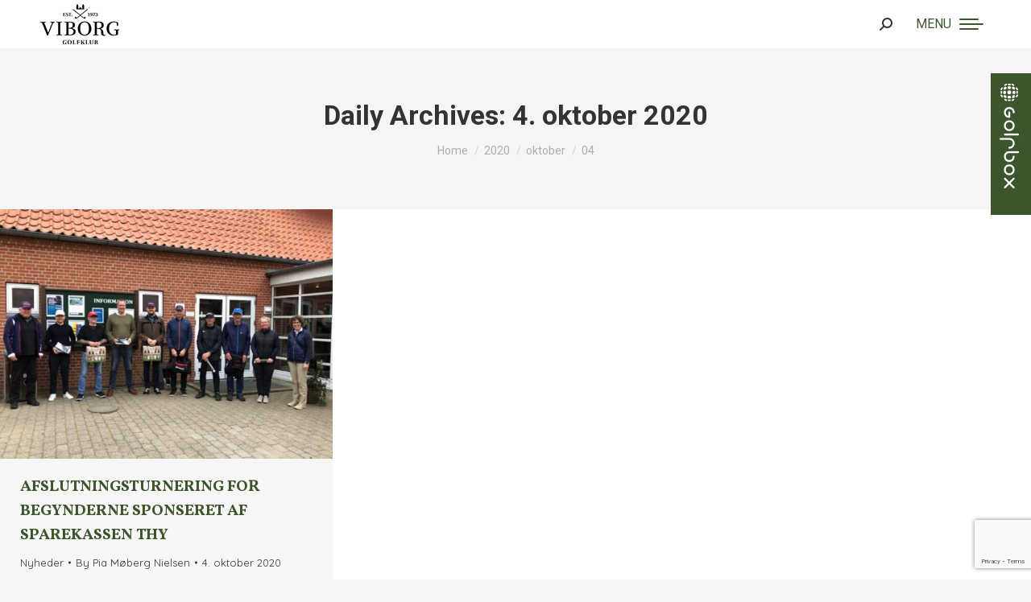

--- FILE ---
content_type: text/html; charset=UTF-8
request_url: https://www.viborggolfklub.dk/2020/10/04/
body_size: 18446
content:
<!DOCTYPE html>
<!--[if !(IE 6) | !(IE 7) | !(IE 8)  ]><!-->
<html lang="da-DK" class="no-js">
<!--<![endif]-->
<head>
	<meta charset="UTF-8" />
				<meta name="viewport" content="width=device-width, initial-scale=1, maximum-scale=1, user-scalable=0"/>
			<meta name="theme-color" content="#3d552c"/>	<link rel="profile" href="https://gmpg.org/xfn/11" />
	<meta name='robots' content='noindex, follow' />

	<!-- This site is optimized with the Yoast SEO plugin v26.7 - https://yoast.com/wordpress/plugins/seo/ -->
	<title>4. oktober 2020 - Viborg Golfklub</title>
	<meta property="og:locale" content="da_DK" />
	<meta property="og:type" content="website" />
	<meta property="og:title" content="4. oktober 2020 - Viborg Golfklub" />
	<meta property="og:url" content="https://www.viborggolfklub.dk/2020/10/04/" />
	<meta property="og:site_name" content="Viborg Golfklub" />
	<meta name="twitter:card" content="summary_large_image" />
	<script type="application/ld+json" class="yoast-schema-graph">{"@context":"https://schema.org","@graph":[{"@type":"CollectionPage","@id":"https://www.viborggolfklub.dk/2020/10/04/","url":"https://www.viborggolfklub.dk/2020/10/04/","name":"4. oktober 2020 - Viborg Golfklub","isPartOf":{"@id":"https://www.viborggolfklub.dk/#website"},"primaryImageOfPage":{"@id":"https://www.viborggolfklub.dk/2020/10/04/#primaryimage"},"image":{"@id":"https://www.viborggolfklub.dk/2020/10/04/#primaryimage"},"thumbnailUrl":"https://www.viborggolfklub.dk/wp-content/uploads/2020/10/120568465_960635844719926_3708027156469347491_n-e1601827043824.jpg","breadcrumb":{"@id":"https://www.viborggolfklub.dk/2020/10/04/#breadcrumb"},"inLanguage":"da-DK"},{"@type":"ImageObject","inLanguage":"da-DK","@id":"https://www.viborggolfklub.dk/2020/10/04/#primaryimage","url":"https://www.viborggolfklub.dk/wp-content/uploads/2020/10/120568465_960635844719926_3708027156469347491_n-e1601827043824.jpg","contentUrl":"https://www.viborggolfklub.dk/wp-content/uploads/2020/10/120568465_960635844719926_3708027156469347491_n-e1601827043824.jpg","width":700,"height":525},{"@type":"BreadcrumbList","@id":"https://www.viborggolfklub.dk/2020/10/04/#breadcrumb","itemListElement":[{"@type":"ListItem","position":1,"name":"Hjem","item":"https://www.viborggolfklub.dk/"},{"@type":"ListItem","position":2,"name":"Arkiver for 4. oktober 2020"}]},{"@type":"WebSite","@id":"https://www.viborggolfklub.dk/#website","url":"https://www.viborggolfklub.dk/","name":"Viborg Golfklub","description":"- fantastisk golfbane","potentialAction":[{"@type":"SearchAction","target":{"@type":"EntryPoint","urlTemplate":"https://www.viborggolfklub.dk/?s={search_term_string}"},"query-input":{"@type":"PropertyValueSpecification","valueRequired":true,"valueName":"search_term_string"}}],"inLanguage":"da-DK"}]}</script>
	<!-- / Yoast SEO plugin. -->


<link rel='dns-prefetch' href='//cdnjs.cloudflare.com' />
<link rel='dns-prefetch' href='//maps.googleapis.com' />
<link rel='dns-prefetch' href='//fonts.googleapis.com' />
<link rel="alternate" type="application/rss+xml" title="Viborg Golfklub &raquo; Feed" href="https://www.viborggolfklub.dk/feed/" />
<link rel="alternate" type="application/rss+xml" title="Viborg Golfklub &raquo;-kommentar-feed" href="https://www.viborggolfklub.dk/comments/feed/" />
		<!-- This site uses the Google Analytics by MonsterInsights plugin v9.11.1 - Using Analytics tracking - https://www.monsterinsights.com/ -->
		<!-- Note: MonsterInsights is not currently configured on this site. The site owner needs to authenticate with Google Analytics in the MonsterInsights settings panel. -->
					<!-- No tracking code set -->
				<!-- / Google Analytics by MonsterInsights -->
		<style id='wp-img-auto-sizes-contain-inline-css'>
img:is([sizes=auto i],[sizes^="auto," i]){contain-intrinsic-size:3000px 1500px}
/*# sourceURL=wp-img-auto-sizes-contain-inline-css */
</style>
<link rel='stylesheet' id='wpmf-bakery-style-css' href='https://www.viborggolfklub.dk/wp-content/plugins/wp-media-folder/assets/css/vc_style.css?ver=6.1.8' media='all' />
<link rel='stylesheet' id='wpmf-bakery-display-gallery-style-css' href='https://www.viborggolfklub.dk/wp-content/plugins/wp-media-folder/assets/css/display-gallery/style-display-gallery.css?ver=6.1.8' media='all' />
<style id='wp-emoji-styles-inline-css'>

	img.wp-smiley, img.emoji {
		display: inline !important;
		border: none !important;
		box-shadow: none !important;
		height: 1em !important;
		width: 1em !important;
		margin: 0 0.07em !important;
		vertical-align: -0.1em !important;
		background: none !important;
		padding: 0 !important;
	}
/*# sourceURL=wp-emoji-styles-inline-css */
</style>
<style id='classic-theme-styles-inline-css'>
/*! This file is auto-generated */
.wp-block-button__link{color:#fff;background-color:#32373c;border-radius:9999px;box-shadow:none;text-decoration:none;padding:calc(.667em + 2px) calc(1.333em + 2px);font-size:1.125em}.wp-block-file__button{background:#32373c;color:#fff;text-decoration:none}
/*# sourceURL=/wp-includes/css/classic-themes.min.css */
</style>
<link rel='stylesheet' id='contact-form-7-css' href='https://www.viborggolfklub.dk/wp-content/plugins/contact-form-7/includes/css/styles.css?ver=6.1.4' media='all' />
<link rel='stylesheet' id='go-pricing-styles-css' href='https://www.viborggolfklub.dk/wp-content/plugins/go_pricing/assets/css/go_pricing_styles.css?ver=3.4' media='all' />
<link rel='stylesheet' id='rt-wls-css' href='https://www.viborggolfklub.dk/wp-content/plugins/wp-logo-showcase/assets/css/wplogoshowcase.css?ver=2.2' media='all' />
<link rel='stylesheet' id='the7-font-css' href='https://www.viborggolfklub.dk/wp-content/themes/dt-the7/fonts/icomoon-the7-font/icomoon-the7-font.min.css?ver=12.8.1.1' media='all' />
<link rel='stylesheet' id='the7-awesome-fonts-css' href='https://www.viborggolfklub.dk/wp-content/themes/dt-the7/fonts/FontAwesome/css/all.min.css?ver=12.8.1.1' media='all' />
<link rel='stylesheet' id='the7-Defaults-css' href='https://www.viborggolfklub.dk/wp-content/uploads/smile_fonts/Defaults/Defaults.css?ver=6.9' media='all' />
<link rel='stylesheet' id='UserAccessManagerLoginForm-css' href='https://www.viborggolfklub.dk/wp-content/plugins/user-access-manager/assets/css/uamLoginForm.css?ver=2.2.25' media='screen' />
<link rel='stylesheet' id='tablepress-default-css' href='https://www.viborggolfklub.dk/wp-content/tablepress-combined.min.css?ver=45' media='all' />
<link rel='stylesheet' id='dt-web-fonts-css' href='https://fonts.googleapis.com/css?family=Quicksand:400,600,700%7CRoboto:400,600,700%7CVollkorn:400,600,700,800' media='all' />
<link rel='stylesheet' id='dt-main-css' href='https://www.viborggolfklub.dk/wp-content/themes/dt-the7/css/main.min.css?ver=12.8.1.1' media='all' />
<link rel='stylesheet' id='the7-custom-scrollbar-css' href='https://www.viborggolfklub.dk/wp-content/themes/dt-the7/lib/custom-scrollbar/custom-scrollbar.min.css?ver=12.8.1.1' media='all' />
<link rel='stylesheet' id='the7-wpbakery-css' href='https://www.viborggolfklub.dk/wp-content/themes/dt-the7/css/wpbakery.min.css?ver=12.8.1.1' media='all' />
<link rel='stylesheet' id='the7-core-css' href='https://www.viborggolfklub.dk/wp-content/plugins/dt-the7-core/assets/css/post-type.min.css?ver=2.7.12' media='all' />
<link rel='stylesheet' id='the7-css-vars-css' href='https://www.viborggolfklub.dk/wp-content/uploads/the7-css/css-vars.css?ver=cfeec4b7058f' media='all' />
<link rel='stylesheet' id='dt-custom-css' href='https://www.viborggolfklub.dk/wp-content/uploads/the7-css/custom.css?ver=cfeec4b7058f' media='all' />
<link rel='stylesheet' id='dt-media-css' href='https://www.viborggolfklub.dk/wp-content/uploads/the7-css/media.css?ver=cfeec4b7058f' media='all' />
<link rel='stylesheet' id='the7-mega-menu-css' href='https://www.viborggolfklub.dk/wp-content/uploads/the7-css/mega-menu.css?ver=cfeec4b7058f' media='all' />
<link rel='stylesheet' id='the7-elements-albums-portfolio-css' href='https://www.viborggolfklub.dk/wp-content/uploads/the7-css/the7-elements-albums-portfolio.css?ver=cfeec4b7058f' media='all' />
<link rel='stylesheet' id='the7-elements-css' href='https://www.viborggolfklub.dk/wp-content/uploads/the7-css/post-type-dynamic.css?ver=cfeec4b7058f' media='all' />
<link rel='stylesheet' id='style-css' href='https://www.viborggolfklub.dk/wp-content/themes/dt-the7-child/style.css?ver=12.8.1.1' media='all' />
<link rel='stylesheet' id='ultimate-vc-addons-style-min-css' href='https://www.viborggolfklub.dk/wp-content/plugins/Ultimate_VC_Addons/assets/min-css/ultimate.min.css?ver=3.21.2' media='all' />
<link rel='stylesheet' id='ultimate-vc-addons-icons-css' href='https://www.viborggolfklub.dk/wp-content/plugins/Ultimate_VC_Addons/assets/css/icons.css?ver=3.21.2' media='all' />
<link rel='stylesheet' id='ultimate-vc-addons-vidcons-css' href='https://www.viborggolfklub.dk/wp-content/plugins/Ultimate_VC_Addons/assets/fonts/vidcons.css?ver=3.21.2' media='all' />
<script src="https://www.viborggolfklub.dk/wp-includes/js/jquery/jquery.min.js?ver=3.7.1" id="jquery-core-js"></script>
<script src="https://www.viborggolfklub.dk/wp-includes/js/jquery/jquery-migrate.min.js?ver=3.4.1" id="jquery-migrate-js"></script>
<script id="gw-tweenmax-js-before">
var oldGS=window.GreenSockGlobals,oldGSQueue=window._gsQueue,oldGSDefine=window._gsDefine;window._gsDefine=null;delete(window._gsDefine);var gwGS=window.GreenSockGlobals={};
//# sourceURL=gw-tweenmax-js-before
</script>
<script src="https://cdnjs.cloudflare.com/ajax/libs/gsap/1.11.2/TweenMax.min.js" id="gw-tweenmax-js"></script>
<script id="gw-tweenmax-js-after">
try{window.GreenSockGlobals=null;window._gsQueue=null;window._gsDefine=null;delete(window.GreenSockGlobals);delete(window._gsQueue);delete(window._gsDefine);window.GreenSockGlobals=oldGS;window._gsQueue=oldGSQueue;window._gsDefine=oldGSDefine;}catch(e){}
//# sourceURL=gw-tweenmax-js-after
</script>
<script src="//www.viborggolfklub.dk/wp-content/plugins/revslider/sr6/assets/js/rbtools.min.js?ver=6.7.40" async id="tp-tools-js"></script>
<script src="//www.viborggolfklub.dk/wp-content/plugins/revslider/sr6/assets/js/rs6.min.js?ver=6.7.40" async id="revmin-js"></script>
<script id="dt-above-fold-js-extra">
var dtLocal = {"themeUrl":"https://www.viborggolfklub.dk/wp-content/themes/dt-the7","passText":"To view this protected post, enter the password below:","moreButtonText":{"loading":"Loading...","loadMore":"Load more"},"postID":"10849","ajaxurl":"https://www.viborggolfklub.dk/wp-admin/admin-ajax.php","REST":{"baseUrl":"https://www.viborggolfklub.dk/wp-json/the7/v1","endpoints":{"sendMail":"/send-mail"}},"contactMessages":{"required":"One or more fields have an error. Please check and try again.","terms":"Please accept the privacy policy.","fillTheCaptchaError":"Please, fill the captcha."},"captchaSiteKey":"","ajaxNonce":"0e284bf133","pageData":{"type":"archive","template":"archive","layout":"masonry"},"themeSettings":{"smoothScroll":"off","lazyLoading":false,"desktopHeader":{"height":140},"ToggleCaptionEnabled":"disabled","ToggleCaption":"Navigation","floatingHeader":{"showAfter":94,"showMenu":true,"height":140,"logo":{"showLogo":true,"html":"\u003Cimg class=\" preload-me\" src=\"https://www.viborggolfklub.dk/wp-content/uploads/2024/04/VG_logo_2024_Sort.png\" srcset=\"https://www.viborggolfklub.dk/wp-content/uploads/2024/04/VG_logo_2024_Sort.png 98w, https://www.viborggolfklub.dk/wp-content/uploads/2024/04/VG_logo_2024_Sort_retina.png 195w\" width=\"98\" height=\"50\"   sizes=\"98px\" alt=\"Viborg Golfklub\" /\u003E","url":"https://www.viborggolfklub.dk/"}},"topLine":{"floatingTopLine":{"logo":{"showLogo":false,"html":""}}},"mobileHeader":{"firstSwitchPoint":1366,"secondSwitchPoint":778,"firstSwitchPointHeight":60,"secondSwitchPointHeight":60,"mobileToggleCaptionEnabled":"left","mobileToggleCaption":"MENU"},"stickyMobileHeaderFirstSwitch":{"logo":{"html":"\u003Cimg class=\" preload-me\" src=\"https://www.viborggolfklub.dk/wp-content/uploads/2024/04/VG_logo_2024_Sort.png\" srcset=\"https://www.viborggolfklub.dk/wp-content/uploads/2024/04/VG_logo_2024_Sort.png 98w, https://www.viborggolfklub.dk/wp-content/uploads/2024/04/VG_logo_2024_Sort.png 98w\" width=\"98\" height=\"50\"   sizes=\"98px\" alt=\"Viborg Golfklub\" /\u003E"}},"stickyMobileHeaderSecondSwitch":{"logo":{"html":"\u003Cimg class=\" preload-me\" src=\"https://www.viborggolfklub.dk/wp-content/uploads/2024/04/VG_logo_2024_Sort.png\" srcset=\"https://www.viborggolfklub.dk/wp-content/uploads/2024/04/VG_logo_2024_Sort.png 98w, https://www.viborggolfklub.dk/wp-content/uploads/2024/04/VG_logo_2024_Sort.png 98w\" width=\"98\" height=\"50\"   sizes=\"98px\" alt=\"Viborg Golfklub\" /\u003E"}},"sidebar":{"switchPoint":992},"boxedWidth":"1280px"},"VCMobileScreenWidth":"768"};
var dtShare = {"shareButtonText":{"facebook":"Share on Facebook","twitter":"Share on X","pinterest":"Pin it","linkedin":"Share on Linkedin","whatsapp":"Share on Whatsapp"},"overlayOpacity":"85"};
//# sourceURL=dt-above-fold-js-extra
</script>
<script src="https://www.viborggolfklub.dk/wp-content/themes/dt-the7/js/above-the-fold.min.js?ver=12.8.1.1" id="dt-above-fold-js"></script>
<script src="https://www.viborggolfklub.dk/wp-content/plugins/Ultimate_VC_Addons/assets/min-js/modernizr-custom.min.js?ver=3.21.2" id="ultimate-vc-addons-modernizr-js"></script>
<script src="https://www.viborggolfklub.dk/wp-content/plugins/Ultimate_VC_Addons/assets/min-js/jquery-ui.min.js?ver=3.21.2" id="jquery_ui-js"></script>
<script src="https://maps.googleapis.com/maps/api/js" id="ultimate-vc-addons-googleapis-js"></script>
<script src="https://www.viborggolfklub.dk/wp-includes/js/jquery/ui/core.min.js?ver=1.13.3" id="jquery-ui-core-js"></script>
<script src="https://www.viborggolfklub.dk/wp-includes/js/jquery/ui/mouse.min.js?ver=1.13.3" id="jquery-ui-mouse-js"></script>
<script src="https://www.viborggolfklub.dk/wp-includes/js/jquery/ui/slider.min.js?ver=1.13.3" id="jquery-ui-slider-js"></script>
<script src="https://www.viborggolfklub.dk/wp-content/plugins/Ultimate_VC_Addons/assets/min-js/jquery-ui-labeledslider.min.js?ver=3.21.2" id="ultimate-vc-addons_range_tick-js"></script>
<script src="https://www.viborggolfklub.dk/wp-content/plugins/Ultimate_VC_Addons/assets/min-js/ultimate.min.js?ver=3.21.2" id="ultimate-vc-addons-script-js"></script>
<script src="https://www.viborggolfklub.dk/wp-content/plugins/Ultimate_VC_Addons/assets/min-js/modal-all.min.js?ver=3.21.2" id="ultimate-vc-addons-modal-all-js"></script>
<script src="https://www.viborggolfklub.dk/wp-content/plugins/Ultimate_VC_Addons/assets/min-js/jparallax.min.js?ver=3.21.2" id="ultimate-vc-addons-jquery.shake-js"></script>
<script src="https://www.viborggolfklub.dk/wp-content/plugins/Ultimate_VC_Addons/assets/min-js/vhparallax.min.js?ver=3.21.2" id="ultimate-vc-addons-jquery.vhparallax-js"></script>
<script src="https://www.viborggolfklub.dk/wp-content/plugins/Ultimate_VC_Addons/assets/min-js/ultimate_bg.min.js?ver=3.21.2" id="ultimate-vc-addons-row-bg-js"></script>
<script src="https://www.viborggolfklub.dk/wp-content/plugins/Ultimate_VC_Addons/assets/min-js/mb-YTPlayer.min.js?ver=3.21.2" id="ultimate-vc-addons-jquery.ytplayer-js"></script>
<script></script><link rel="https://api.w.org/" href="https://www.viborggolfklub.dk/wp-json/" /><link rel="EditURI" type="application/rsd+xml" title="RSD" href="https://www.viborggolfklub.dk/xmlrpc.php?rsd" />
<meta name="generator" content="WordPress 6.9" />
<meta name="generator" content="Powered by WPBakery Page Builder - drag and drop page builder for WordPress."/>
<meta name="generator" content="Powered by Slider Revolution 6.7.40 - responsive, Mobile-Friendly Slider Plugin for WordPress with comfortable drag and drop interface." />
<link rel="icon" href="https://www.viborggolfklub.dk/wp-content/uploads/2021/03/favicon-16x16-1.png" type="image/png" sizes="16x16"/><link rel="icon" href="https://www.viborggolfklub.dk/wp-content/uploads/2021/03/favicon-32x32-1.png" type="image/png" sizes="32x32"/><link rel="apple-touch-icon" href="https://www.viborggolfklub.dk/wp-content/uploads/2021/03/apple-icon-60x60-1.png"><link rel="apple-touch-icon" sizes="76x76" href="https://www.viborggolfklub.dk/wp-content/uploads/2021/03/apple-icon-72x72-1.png"><link rel="apple-touch-icon" sizes="120x120" href="https://www.viborggolfklub.dk/wp-content/uploads/2021/03/apple-icon-120x120-1.png"><link rel="apple-touch-icon" sizes="152x152" href="https://www.viborggolfklub.dk/wp-content/uploads/2021/03/apple-icon-152x152-1.png"><script>function setREVStartSize(e){
			//window.requestAnimationFrame(function() {
				window.RSIW = window.RSIW===undefined ? window.innerWidth : window.RSIW;
				window.RSIH = window.RSIH===undefined ? window.innerHeight : window.RSIH;
				try {
					var pw = document.getElementById(e.c).parentNode.offsetWidth,
						newh;
					pw = pw===0 || isNaN(pw) || (e.l=="fullwidth" || e.layout=="fullwidth") ? window.RSIW : pw;
					e.tabw = e.tabw===undefined ? 0 : parseInt(e.tabw);
					e.thumbw = e.thumbw===undefined ? 0 : parseInt(e.thumbw);
					e.tabh = e.tabh===undefined ? 0 : parseInt(e.tabh);
					e.thumbh = e.thumbh===undefined ? 0 : parseInt(e.thumbh);
					e.tabhide = e.tabhide===undefined ? 0 : parseInt(e.tabhide);
					e.thumbhide = e.thumbhide===undefined ? 0 : parseInt(e.thumbhide);
					e.mh = e.mh===undefined || e.mh=="" || e.mh==="auto" ? 0 : parseInt(e.mh,0);
					if(e.layout==="fullscreen" || e.l==="fullscreen")
						newh = Math.max(e.mh,window.RSIH);
					else{
						e.gw = Array.isArray(e.gw) ? e.gw : [e.gw];
						for (var i in e.rl) if (e.gw[i]===undefined || e.gw[i]===0) e.gw[i] = e.gw[i-1];
						e.gh = e.el===undefined || e.el==="" || (Array.isArray(e.el) && e.el.length==0)? e.gh : e.el;
						e.gh = Array.isArray(e.gh) ? e.gh : [e.gh];
						for (var i in e.rl) if (e.gh[i]===undefined || e.gh[i]===0) e.gh[i] = e.gh[i-1];
											
						var nl = new Array(e.rl.length),
							ix = 0,
							sl;
						e.tabw = e.tabhide>=pw ? 0 : e.tabw;
						e.thumbw = e.thumbhide>=pw ? 0 : e.thumbw;
						e.tabh = e.tabhide>=pw ? 0 : e.tabh;
						e.thumbh = e.thumbhide>=pw ? 0 : e.thumbh;
						for (var i in e.rl) nl[i] = e.rl[i]<window.RSIW ? 0 : e.rl[i];
						sl = nl[0];
						for (var i in nl) if (sl>nl[i] && nl[i]>0) { sl = nl[i]; ix=i;}
						var m = pw>(e.gw[ix]+e.tabw+e.thumbw) ? 1 : (pw-(e.tabw+e.thumbw)) / (e.gw[ix]);
						newh =  (e.gh[ix] * m) + (e.tabh + e.thumbh);
					}
					var el = document.getElementById(e.c);
					if (el!==null && el) el.style.height = newh+"px";
					el = document.getElementById(e.c+"_wrapper");
					if (el!==null && el) {
						el.style.height = newh+"px";
						el.style.display = "block";
					}
				} catch(e){
					console.log("Failure at Presize of Slider:" + e)
				}
			//});
		  };</script>
<noscript><style> .wpb_animate_when_almost_visible { opacity: 1; }</style></noscript><style id='the7-custom-inline-css' type='text/css'>
.sub-nav .menu-item i.fa,
.sub-nav .menu-item i.fas,
.sub-nav .menu-item i.far,
.sub-nav .menu-item i.fab {
	text-align: center;
	width: 1.25em;
}

a:link {
  text-decoration: none;
}

.menu a:hover, .menu-select:hover {
    text-decoration: none;
}

.sub-nav {
      border-radius: 0px 0px 6px 6px;

}

.sub-nav li {

    position: relative;
    display: block;
    padding-bottom: 0px;
        padding-top: 0px;
    box-sizing: border-box;
    border-bottom: 1px solid rgba(155,168,146,0.4);

}

.sub-nav {
    padding: 0;
    box-shadow: 0 0 0px rgba(0,0,0,.2);
    box-sizing: border-box;
}

.sidebar-content .menu .current-menu-item > a {
    color: #3d552c;
	font-weight: 700;
}

.sidebar-content .menu .current-menu-item > a:hover {
    color: #3d552c;
	font-weight: 700;
}

.fancy-header .wf-wrap {
    min-height: 400px;
    padding-top: 0px;
    padding-bottom: 0px;
	border-bottom: 30px solid #3d552c;
}

.sidebar-right .sidebar, .sidebar-divider-off.sidebar-right .sidebar, .sidebar-right .sidebar.solid-bg, .sidebar-right .sidebar.bg-under-widget {
    margin-right: 0;
    margin-left: 0;
	background-color: #f1f1f1;
	background: #f1f1f1 url(https://www.viborggolfklub.dk/wp-content/uploads/2021/03/sidebare-bg.jpg) center bottom no-repeat;
}

.headline-border {
    padding-bottom: 10px;
    border-bottom-width: 2px;
    border-bottom-style: solid;
    margin-bottom: 1px !important;
	border-color: #cfcfcf;
}

.downwards-line > li > a .menu-item-text:before {
    bottom: -22px;
    background-color: #5d714e;
    background: #5d714e;

}

.wp-socializer.wpsr-share-icons {
    margin: 1em 0;
	border-top: 1px solid #aab0a6;
	padding-top: 14px;
}

.content table, .content td, .content th {

    border-color: rgba(51,51,51,0);

}

.wpcf7 ::placeholder {
	color: black;
}
.wpcf7 :focus {
	color: #ed552c;
	background-color: #f1f1f1;
}
.wpcf7 :focus::placeholder {
	color: white;
}

/* GOLFBOX STICKY MENU */
    #wpbs_slider{
        -webkit-border-top-left-radius: 0px;
        -webkit-border-bottom-left-radius: 0px;
        -moz-border-radius-topleft: 0px;
        -moz-border-radius-bottomleft: 0px;
        border-top-left-radius: 0px;
        border-bottom-left-radius: 0px;
        position: fixed;
        top:91px;
        right:-200px;
        width:250px;;
        height:176px;       
        background: #3d552c url('https://www.viborggolfklub.dk/wp-content/uploads/2025/06/golfbox-logo-neg-vertical.png') center no-repeat;
        background-size: 36px 146px;
        background-position: 5px 5px;
        cursor: pointer;
        z-index:999999;
    }
    .icon_label{
        color: ;
        float: left;
        position:relative;
        font-size: 12pt; 
        font-weight: bold;
        width: 50px;       
        height: 166px;
    }
    .wpbs_handle{
       padding: 5px;
       line-height: 40px;
       text-align: right;
       color: #303030;
    }
    #wpbs__cont .widgettitle{
        font-size:10pt;
        font-weight: bold;
    }
    #wpbs__cont{
        margin-left:50px;
        color:#303030;
        -webkit-border-radius: 0px;
        -webkit-border-bottom-left-radius: 0px;
        -moz-border-radius: 0px;
        -moz-border-radius-bottomleft: 0px;
        border-radius: 0px;
        border-bottom-left-radius: 0px;
    }
    #wpbs__cont .widget{
        padding-left: 10px;
        padding-right: 0px;
        font-size:9pt;
    }
    .widgetcont{
        padding: 10px;
        font-size:9pt;
			  background-color: #3d552c;
    }
</style>
<style id='global-styles-inline-css'>
:root{--wp--preset--aspect-ratio--square: 1;--wp--preset--aspect-ratio--4-3: 4/3;--wp--preset--aspect-ratio--3-4: 3/4;--wp--preset--aspect-ratio--3-2: 3/2;--wp--preset--aspect-ratio--2-3: 2/3;--wp--preset--aspect-ratio--16-9: 16/9;--wp--preset--aspect-ratio--9-16: 9/16;--wp--preset--color--black: #000000;--wp--preset--color--cyan-bluish-gray: #abb8c3;--wp--preset--color--white: #FFF;--wp--preset--color--pale-pink: #f78da7;--wp--preset--color--vivid-red: #cf2e2e;--wp--preset--color--luminous-vivid-orange: #ff6900;--wp--preset--color--luminous-vivid-amber: #fcb900;--wp--preset--color--light-green-cyan: #7bdcb5;--wp--preset--color--vivid-green-cyan: #00d084;--wp--preset--color--pale-cyan-blue: #8ed1fc;--wp--preset--color--vivid-cyan-blue: #0693e3;--wp--preset--color--vivid-purple: #9b51e0;--wp--preset--color--accent: #3d552c;--wp--preset--color--dark-gray: #111;--wp--preset--color--light-gray: #767676;--wp--preset--gradient--vivid-cyan-blue-to-vivid-purple: linear-gradient(135deg,rgb(6,147,227) 0%,rgb(155,81,224) 100%);--wp--preset--gradient--light-green-cyan-to-vivid-green-cyan: linear-gradient(135deg,rgb(122,220,180) 0%,rgb(0,208,130) 100%);--wp--preset--gradient--luminous-vivid-amber-to-luminous-vivid-orange: linear-gradient(135deg,rgb(252,185,0) 0%,rgb(255,105,0) 100%);--wp--preset--gradient--luminous-vivid-orange-to-vivid-red: linear-gradient(135deg,rgb(255,105,0) 0%,rgb(207,46,46) 100%);--wp--preset--gradient--very-light-gray-to-cyan-bluish-gray: linear-gradient(135deg,rgb(238,238,238) 0%,rgb(169,184,195) 100%);--wp--preset--gradient--cool-to-warm-spectrum: linear-gradient(135deg,rgb(74,234,220) 0%,rgb(151,120,209) 20%,rgb(207,42,186) 40%,rgb(238,44,130) 60%,rgb(251,105,98) 80%,rgb(254,248,76) 100%);--wp--preset--gradient--blush-light-purple: linear-gradient(135deg,rgb(255,206,236) 0%,rgb(152,150,240) 100%);--wp--preset--gradient--blush-bordeaux: linear-gradient(135deg,rgb(254,205,165) 0%,rgb(254,45,45) 50%,rgb(107,0,62) 100%);--wp--preset--gradient--luminous-dusk: linear-gradient(135deg,rgb(255,203,112) 0%,rgb(199,81,192) 50%,rgb(65,88,208) 100%);--wp--preset--gradient--pale-ocean: linear-gradient(135deg,rgb(255,245,203) 0%,rgb(182,227,212) 50%,rgb(51,167,181) 100%);--wp--preset--gradient--electric-grass: linear-gradient(135deg,rgb(202,248,128) 0%,rgb(113,206,126) 100%);--wp--preset--gradient--midnight: linear-gradient(135deg,rgb(2,3,129) 0%,rgb(40,116,252) 100%);--wp--preset--font-size--small: 13px;--wp--preset--font-size--medium: 20px;--wp--preset--font-size--large: 36px;--wp--preset--font-size--x-large: 42px;--wp--preset--spacing--20: 0.44rem;--wp--preset--spacing--30: 0.67rem;--wp--preset--spacing--40: 1rem;--wp--preset--spacing--50: 1.5rem;--wp--preset--spacing--60: 2.25rem;--wp--preset--spacing--70: 3.38rem;--wp--preset--spacing--80: 5.06rem;--wp--preset--shadow--natural: 6px 6px 9px rgba(0, 0, 0, 0.2);--wp--preset--shadow--deep: 12px 12px 50px rgba(0, 0, 0, 0.4);--wp--preset--shadow--sharp: 6px 6px 0px rgba(0, 0, 0, 0.2);--wp--preset--shadow--outlined: 6px 6px 0px -3px rgb(255, 255, 255), 6px 6px rgb(0, 0, 0);--wp--preset--shadow--crisp: 6px 6px 0px rgb(0, 0, 0);}:where(.is-layout-flex){gap: 0.5em;}:where(.is-layout-grid){gap: 0.5em;}body .is-layout-flex{display: flex;}.is-layout-flex{flex-wrap: wrap;align-items: center;}.is-layout-flex > :is(*, div){margin: 0;}body .is-layout-grid{display: grid;}.is-layout-grid > :is(*, div){margin: 0;}:where(.wp-block-columns.is-layout-flex){gap: 2em;}:where(.wp-block-columns.is-layout-grid){gap: 2em;}:where(.wp-block-post-template.is-layout-flex){gap: 1.25em;}:where(.wp-block-post-template.is-layout-grid){gap: 1.25em;}.has-black-color{color: var(--wp--preset--color--black) !important;}.has-cyan-bluish-gray-color{color: var(--wp--preset--color--cyan-bluish-gray) !important;}.has-white-color{color: var(--wp--preset--color--white) !important;}.has-pale-pink-color{color: var(--wp--preset--color--pale-pink) !important;}.has-vivid-red-color{color: var(--wp--preset--color--vivid-red) !important;}.has-luminous-vivid-orange-color{color: var(--wp--preset--color--luminous-vivid-orange) !important;}.has-luminous-vivid-amber-color{color: var(--wp--preset--color--luminous-vivid-amber) !important;}.has-light-green-cyan-color{color: var(--wp--preset--color--light-green-cyan) !important;}.has-vivid-green-cyan-color{color: var(--wp--preset--color--vivid-green-cyan) !important;}.has-pale-cyan-blue-color{color: var(--wp--preset--color--pale-cyan-blue) !important;}.has-vivid-cyan-blue-color{color: var(--wp--preset--color--vivid-cyan-blue) !important;}.has-vivid-purple-color{color: var(--wp--preset--color--vivid-purple) !important;}.has-black-background-color{background-color: var(--wp--preset--color--black) !important;}.has-cyan-bluish-gray-background-color{background-color: var(--wp--preset--color--cyan-bluish-gray) !important;}.has-white-background-color{background-color: var(--wp--preset--color--white) !important;}.has-pale-pink-background-color{background-color: var(--wp--preset--color--pale-pink) !important;}.has-vivid-red-background-color{background-color: var(--wp--preset--color--vivid-red) !important;}.has-luminous-vivid-orange-background-color{background-color: var(--wp--preset--color--luminous-vivid-orange) !important;}.has-luminous-vivid-amber-background-color{background-color: var(--wp--preset--color--luminous-vivid-amber) !important;}.has-light-green-cyan-background-color{background-color: var(--wp--preset--color--light-green-cyan) !important;}.has-vivid-green-cyan-background-color{background-color: var(--wp--preset--color--vivid-green-cyan) !important;}.has-pale-cyan-blue-background-color{background-color: var(--wp--preset--color--pale-cyan-blue) !important;}.has-vivid-cyan-blue-background-color{background-color: var(--wp--preset--color--vivid-cyan-blue) !important;}.has-vivid-purple-background-color{background-color: var(--wp--preset--color--vivid-purple) !important;}.has-black-border-color{border-color: var(--wp--preset--color--black) !important;}.has-cyan-bluish-gray-border-color{border-color: var(--wp--preset--color--cyan-bluish-gray) !important;}.has-white-border-color{border-color: var(--wp--preset--color--white) !important;}.has-pale-pink-border-color{border-color: var(--wp--preset--color--pale-pink) !important;}.has-vivid-red-border-color{border-color: var(--wp--preset--color--vivid-red) !important;}.has-luminous-vivid-orange-border-color{border-color: var(--wp--preset--color--luminous-vivid-orange) !important;}.has-luminous-vivid-amber-border-color{border-color: var(--wp--preset--color--luminous-vivid-amber) !important;}.has-light-green-cyan-border-color{border-color: var(--wp--preset--color--light-green-cyan) !important;}.has-vivid-green-cyan-border-color{border-color: var(--wp--preset--color--vivid-green-cyan) !important;}.has-pale-cyan-blue-border-color{border-color: var(--wp--preset--color--pale-cyan-blue) !important;}.has-vivid-cyan-blue-border-color{border-color: var(--wp--preset--color--vivid-cyan-blue) !important;}.has-vivid-purple-border-color{border-color: var(--wp--preset--color--vivid-purple) !important;}.has-vivid-cyan-blue-to-vivid-purple-gradient-background{background: var(--wp--preset--gradient--vivid-cyan-blue-to-vivid-purple) !important;}.has-light-green-cyan-to-vivid-green-cyan-gradient-background{background: var(--wp--preset--gradient--light-green-cyan-to-vivid-green-cyan) !important;}.has-luminous-vivid-amber-to-luminous-vivid-orange-gradient-background{background: var(--wp--preset--gradient--luminous-vivid-amber-to-luminous-vivid-orange) !important;}.has-luminous-vivid-orange-to-vivid-red-gradient-background{background: var(--wp--preset--gradient--luminous-vivid-orange-to-vivid-red) !important;}.has-very-light-gray-to-cyan-bluish-gray-gradient-background{background: var(--wp--preset--gradient--very-light-gray-to-cyan-bluish-gray) !important;}.has-cool-to-warm-spectrum-gradient-background{background: var(--wp--preset--gradient--cool-to-warm-spectrum) !important;}.has-blush-light-purple-gradient-background{background: var(--wp--preset--gradient--blush-light-purple) !important;}.has-blush-bordeaux-gradient-background{background: var(--wp--preset--gradient--blush-bordeaux) !important;}.has-luminous-dusk-gradient-background{background: var(--wp--preset--gradient--luminous-dusk) !important;}.has-pale-ocean-gradient-background{background: var(--wp--preset--gradient--pale-ocean) !important;}.has-electric-grass-gradient-background{background: var(--wp--preset--gradient--electric-grass) !important;}.has-midnight-gradient-background{background: var(--wp--preset--gradient--midnight) !important;}.has-small-font-size{font-size: var(--wp--preset--font-size--small) !important;}.has-medium-font-size{font-size: var(--wp--preset--font-size--medium) !important;}.has-large-font-size{font-size: var(--wp--preset--font-size--large) !important;}.has-x-large-font-size{font-size: var(--wp--preset--font-size--x-large) !important;}
/*# sourceURL=global-styles-inline-css */
</style>
<link rel='stylesheet' id='rs-plugin-settings-css' href='//www.viborggolfklub.dk/wp-content/plugins/revslider/sr6/assets/css/rs6.css?ver=6.7.40' media='all' />
<style id='rs-plugin-settings-inline-css'>
#rs-demo-id {}
/*# sourceURL=rs-plugin-settings-inline-css */
</style>
</head>
<body data-rsssl=1 id="the7-body" class="archive date wp-embed-responsive wp-theme-dt-the7 wp-child-theme-dt-the7-child the7-core-ver-2.7.12 wls_chrome wls_osx layout-masonry description-under-image dt-responsive-on right-mobile-menu-close-icon ouside-menu-close-icon mobile-close-left-caption  mobile-hamburger-close-bg-hover-enable rotate-medium-mobile-menu-close-icon fade-medium-menu-close-icon srcset-enabled btn-flat custom-btn-color custom-btn-hover-color phantom-sticky phantom-disable-decoration phantom-main-logo-on sticky-mobile-header top-header first-switch-logo-left first-switch-menu-right second-switch-logo-center second-switch-menu-right layzr-loading-on popup-message-style the7-ver-12.8.1.1 dt-fa-compatibility wpb-js-composer js-comp-ver-8.7.2 vc_responsive">
<!-- slider div for right -->
<div id="wpbs_slider">
    <div class="icon_label" id="icon_label">
        <div class="wpbs_handle">
                    </div>
    </div>
    <div id="wpbs__cont">
        <div class="widgetcont">
<form id="loginform" action="https://golfbox.dk/login.asp?" method="post" name="loginform" target="_blank"><input id="Hidden1" name="loginform.submitted" type="hidden" value="true" /> <input id="Hidden2" name="command" type="hidden" value="login" />
<table style="max-width: 100%;" border="0" cellspacing="3" cellpadding="0">
<tbody>
<tr>
<td><i class="fa fa-user" style="color: #fff; font-size: 26px; padding-right: 6px;"></i> <span style="color: #0c0d3d;">.</span></td>
<td><span id="loginform.username"><input id="loginform.username" class="inputbox" name="loginform.username" size="8" type="text" value="39-" /></span></td>
</tr>
<tr>
<td><i class="fa fa-user-lock" style="color: #fff; font-size: 26px; padding-right: 6px;"></i> <span style="color: #0c0d3d;">.</span></td>
<td><input id="loginform.password" class="inputbox" name="loginform.password" size="8" type="password" /></td>
</tr>
<tr>
<td></td>
<td><input id="Submit1" class="default-btn-shortcode dt-btn dt-btn-s link-hover-off btn-inline-left" name="B2" size="12" type="submit" value="LOGIN" /></td>
</tr>
</tbody>
</table>
</form></div>
		</div>        </div>
    </div>

<script>
    var wpssclose_ = 0;
    jQuery('#icon_label').click(function () {
        if (wpssclose_ == 1) {
            jQuery('#wpbs_slider').animate({
                right: '-=200'
            }, 400, function () {
                // Animation complete.
            });
            wpssclose_ = 0;
        } else {
            jQuery('#wpbs_slider').animate({
                right: '+=200'
            }, 400, function () {
                // Animation complete.
            });
            wpssclose_ = 1;
        }
    });
</script><!-- The7 12.8.1.1 -->

<div id="page" >
	<a class="skip-link screen-reader-text" href="#content">Skip to content</a>

<div class="masthead classic-header center bg-behind-menu logo-center widgets full-height x-move-mobile-icon mobile-left-caption dt-parent-menu-clickable show-sub-menu-on-hover show-device-logo show-mobile-logo" >

	<div class="top-bar full-width-line top-bar-empty top-bar-line-hide">
	<div class="top-bar-bg" ></div>
	<div class="mini-widgets left-widgets"></div><div class="mini-widgets right-widgets"></div></div>

	<header class="header-bar" role="banner">

		<div class="branding">
	<div id="site-title" class="assistive-text">Viborg Golfklub</div>
	<div id="site-description" class="assistive-text">&#8211; fantastisk golfbane</div>
	<a class="same-logo" href="https://www.viborggolfklub.dk/"><img class=" preload-me" src="https://www.viborggolfklub.dk/wp-content/uploads/2024/04/VG_logo_2024_Sort.png" srcset="https://www.viborggolfklub.dk/wp-content/uploads/2024/04/VG_logo_2024_Sort.png 98w, https://www.viborggolfklub.dk/wp-content/uploads/2024/04/VG_logo_2024_Sort_retina.png 195w" width="98" height="50"   sizes="98px" alt="Viborg Golfklub" /><img class="mobile-logo preload-me" src="https://www.viborggolfklub.dk/wp-content/uploads/2024/04/VG_logo_2024_Sort.png" srcset="https://www.viborggolfklub.dk/wp-content/uploads/2024/04/VG_logo_2024_Sort.png 98w, https://www.viborggolfklub.dk/wp-content/uploads/2024/04/VG_logo_2024_Sort.png 98w" width="98" height="50"   sizes="98px" alt="Viborg Golfklub" /></a><div class="mini-widgets"></div><div class="mini-widgets"></div></div>

		<nav class="navigation">

			<ul id="primary-menu" class="main-nav underline-decoration downwards-line outside-item-remove-margin"><li class="menu-item menu-item-type-post_type menu-item-object-page menu-item-has-children menu-item-11493 first has-children depth-0"><a href='https://www.viborggolfklub.dk/gaester/' data-level='1' aria-haspopup='true' aria-expanded='false'><span class="menu-item-text"><span class="menu-text">Gæster</span></span></a><ul class="sub-nav level-arrows-on" role="group"><li class="menu-item menu-item-type-post_type menu-item-object-page menu-item-11506 first depth-1"><a href='https://www.viborggolfklub.dk/gaester/generel-info-til-gaester/' data-level='2'><span class="menu-item-text"><span class="menu-text">Generel info til gæster</span></span></a></li> <li class="menu-item menu-item-type-post_type menu-item-object-page menu-item-11507 depth-1"><a href='https://www.viborggolfklub.dk/gaester/se-priser-bestil-tid/' data-level='2'><span class="menu-item-text"><span class="menu-text">Se priser og bestil tid</span></span></a></li> <li class="menu-item menu-item-type-post_type menu-item-object-page menu-item-11508 depth-1"><a href='https://www.viborggolfklub.dk/gaester/overnatning/' data-level='2'><span class="menu-item-text"><span class="menu-text">Overnatning/Golfophold</span></span></a></li> <li class="menu-item menu-item-type-custom menu-item-object-custom menu-item-11509 depth-1"><a href='https://www.viborggolfklub.dk/banen/' data-level='2'><span class="menu-item-text"><span class="menu-text">Banen</span></span></a></li> <li class="menu-item menu-item-type-post_type menu-item-object-page menu-item-has-children menu-item-12331 has-children depth-1"><a href='https://www.viborggolfklub.dk/pay-and-play/' data-level='2' aria-haspopup='true' aria-expanded='false'><span class="menu-item-text"><span class="menu-text">PAY &#038; PLAY BANE   –  Spil golf uden medlemskab.</span></span></a><ul class="sub-nav level-arrows-on" role="group"><li class="menu-item menu-item-type-post_type menu-item-object-page menu-item-11510 first depth-2"><a href='https://www.viborggolfklub.dk/banen/pay-play/' data-level='3'><span class="menu-item-text"><span class="menu-text">Pay &#038; Play bane (Regler)</span></span></a></li> </ul></li> </ul></li> <li class="menu-item menu-item-type-post_type menu-item-object-page menu-item-has-children menu-item-3497 has-children depth-0"><a href='https://www.viborggolfklub.dk/klubben/' data-level='1' aria-haspopup='true' aria-expanded='false'><span class="menu-item-text"><span class="menu-text">Klubben</span></span></a><ul class="sub-nav level-arrows-on" role="group"><li class="menu-item menu-item-type-post_type menu-item-object-page menu-item-3284 first depth-1"><a href='https://www.viborggolfklub.dk/klubben/sekretariatet/' data-level='2'><span class="menu-item-text"><span class="menu-text">Sekretariatet</span></span></a></li> <li class="menu-item menu-item-type-post_type menu-item-object-page menu-item-has-children menu-item-3576 has-children depth-1"><a href='https://www.viborggolfklub.dk/klubben/nyt-medlem/' data-level='2' aria-haspopup='true' aria-expanded='false'><span class="menu-item-text"><span class="menu-text">Nyt medlem</span></span></a><ul class="sub-nav level-arrows-on" role="group"><li class="menu-item menu-item-type-post_type menu-item-object-page menu-item-has-children menu-item-3588 first has-children depth-2"><a href='https://www.viborggolfklub.dk/klubben/nyt-medlem/begynder/' data-level='3' aria-haspopup='true' aria-expanded='false'><span class="menu-item-text"><span class="menu-text">Begynder</span></span></a><ul class="sub-nav level-arrows-on" role="group"><li class="menu-item menu-item-type-post_type menu-item-object-page menu-item-6954 first depth-3"><a href='https://www.viborggolfklub.dk/nyt-medlem/ny-golfspiller/' data-level='4'><span class="menu-item-text"><span class="menu-text">Ny golfspiller(BEGYNDER) – Indmeldelsesblanket</span></span></a></li> <li class="menu-item menu-item-type-post_type menu-item-object-page menu-item-20386 depth-3"><a href='https://www.viborggolfklub.dk/ungdom/ny-golfspiller-begynder-junior-indmeldelsesblanket/' data-level='4'><span class="menu-item-text"><span class="menu-text">Ny golfspiller (BEGYNDER JUNIOR) – Indmeldelsesblanket</span></span></a></li> </ul></li> <li class="menu-item menu-item-type-post_type menu-item-object-page menu-item-has-children menu-item-3595 has-children depth-2"><a href='https://www.viborggolfklub.dk/klubben/nyt-medlem/oevet/' data-level='3' aria-haspopup='true' aria-expanded='false'><span class="menu-item-text"><span class="menu-text">Øvet – medlemskaber</span></span></a><ul class="sub-nav level-arrows-on" role="group"><li class="menu-item menu-item-type-post_type menu-item-object-page menu-item-has-children menu-item-6963 first has-children depth-3"><a href='https://www.viborggolfklub.dk/klubben/medlemsinformation/medlemskategorier/' data-level='4' aria-haspopup='true' aria-expanded='false'><span class="menu-item-text"><span class="menu-text">Medlemskategorier</span></span></a><ul class="sub-nav level-arrows-on" role="group"><li class="menu-item menu-item-type-post_type menu-item-object-page menu-item-6953 first depth-4"><a href='https://www.viborggolfklub.dk/nyt-medlem/allerede-golfspiller/' data-level='5'><span class="menu-item-text"><span class="menu-text">Allerede golfspiller indmeldelsesblanket</span></span></a></li> </ul></li> </ul></li> </ul></li> <li class="menu-item menu-item-type-custom menu-item-object-custom menu-item-has-children menu-item-4028 has-children depth-1"><a href='https://www.viborggolfklub.dk/////klubben/nyt-medlem/oevet/' data-level='2' aria-haspopup='true' aria-expanded='false'><span class="menu-item-text"><span class="menu-text">Medlemsinformation</span></span></a><ul class="sub-nav level-arrows-on" role="group"><li class="menu-item menu-item-type-post_type menu-item-object-page menu-item-4032 first depth-2"><a href='https://www.viborggolfklub.dk/klubben/medlemsinformation/medlemskategorier/' data-level='3'><span class="menu-item-text"><span class="menu-text">Medlemskategorier</span></span></a></li> <li class="menu-item menu-item-type-post_type menu-item-object-page menu-item-15051 depth-2"><a href='https://www.viborggolfklub.dk/vejledninger-i-golfbox/' data-level='3'><span class="menu-item-text"><span class="menu-text">Vejledninger i Golfbox.</span></span></a></li> <li class="menu-item menu-item-type-post_type menu-item-object-page menu-item-4040 depth-2"><a href='https://www.viborggolfklub.dk/klubben/medlemsinformation/lockerrum/' data-level='3'><span class="menu-item-text"><span class="menu-text">Lockerrum</span></span></a></li> <li class="menu-item menu-item-type-post_type menu-item-object-page menu-item-4043 depth-2"><a href='https://www.viborggolfklub.dk/klubben/medlemsinformation/brug-af-golfbox/' data-level='3'><span class="menu-item-text"><span class="menu-text">Brug af GolfBox</span></span></a></li> <li class="menu-item menu-item-type-post_type menu-item-object-page menu-item-4056 depth-2"><a href='https://www.viborggolfklub.dk/klubben/medlemsinformation/xl-golf-fritspilsordning/' data-level='3'><span class="menu-item-text"><span class="menu-text">XL Golf</span></span></a></li> <li class="menu-item menu-item-type-post_type menu-item-object-page menu-item-5999 depth-2"><a href='https://www.viborggolfklub.dk/klubben/medlemsinformation/koeb-golfhaeftet/' data-level='3'><span class="menu-item-text"><span class="menu-text">Køb Golfamore</span></span></a></li> <li class="menu-item menu-item-type-post_type menu-item-object-page menu-item-4065 depth-2"><a href='https://www.viborggolfklub.dk/klubben/medlemsinformation/greenfeeaftaler/' data-level='3'><span class="menu-item-text"><span class="menu-text">Greenfeeaftaler</span></span></a></li> <li class="menu-item menu-item-type-post_type menu-item-object-page menu-item-15859 depth-2"><a href='https://www.viborggolfklub.dk/klubben/medlemsinformation/greenfeeaftaler-2/' data-level='3'><span class="menu-item-text"><span class="menu-text">Leje af buggy</span></span></a></li> <li class="menu-item menu-item-type-post_type menu-item-object-page menu-item-4071 depth-2"><a href='https://www.viborggolfklub.dk/klubben/medlemsinformation/skader-fra-golfbolde/' data-level='3'><span class="menu-item-text"><span class="menu-text">Skader fra golfbolde</span></span></a></li> <li class="menu-item menu-item-type-post_type menu-item-object-page menu-item-4074 depth-2"><a href='https://www.viborggolfklub.dk/klubben/medlemsinformation/tilmelding-til-betalingsservice/' data-level='3'><span class="menu-item-text"><span class="menu-text">Tilmelding til Betalingsservice</span></span></a></li> </ul></li> <li class="menu-item menu-item-type-post_type menu-item-object-page menu-item-has-children menu-item-4079 has-children depth-1"><a href='https://www.viborggolfklub.dk/klubben/info-om-klubben/' data-level='2' aria-haspopup='true' aria-expanded='false'><span class="menu-item-text"><span class="menu-text">Info om klubben</span></span></a><ul class="sub-nav level-arrows-on" role="group"><li class="menu-item menu-item-type-post_type menu-item-object-page menu-item-4083 first depth-2"><a href='https://www.viborggolfklub.dk/klubben/info-om-klubben/vedtaegter-og-regler/' data-level='3'><span class="menu-item-text"><span class="menu-text">Klubvedtægter og regler</span></span></a></li> <li class="menu-item menu-item-type-post_type menu-item-object-page menu-item-4098 depth-2"><a href='https://www.viborggolfklub.dk/klubben/info-om-klubben/geo-miljoecertificering/' data-level='3'><span class="menu-item-text"><span class="menu-text">GEO Miljøcertificering</span></span></a></li> <li class="menu-item menu-item-type-post_type menu-item-object-page menu-item-15902 depth-2"><a href='https://www.viborggolfklub.dk/klubben/info-om-klubben/klubbens-50-aars-jubilaeum-og-pro-am-i-2023/' data-level='3'><span class="menu-item-text"><span class="menu-text">Klubbens 50 års jubilæum og PRO/AM i 2023</span></span></a></li> <li class="menu-item menu-item-type-post_type menu-item-object-page menu-item-4104 depth-2"><a href='https://www.viborggolfklub.dk/klubben/info-om-klubben/bestyrelsen/' data-level='3'><span class="menu-item-text"><span class="menu-text">Bestyrelsen</span></span></a></li> <li class="menu-item menu-item-type-post_type menu-item-object-page menu-item-12133 depth-2"><a href='https://www.viborggolfklub.dk/klubben/info-om-klubben/dresscode-i-viborg-golfklub/' data-level='3'><span class="menu-item-text"><span class="menu-text">Dresscode i Viborg Golfklub</span></span></a></li> <li class="menu-item menu-item-type-post_type menu-item-object-page menu-item-12160 depth-2"><a href='https://www.viborggolfklub.dk/klubben/info-om-klubben/udviklingsplan/' data-level='3'><span class="menu-item-text"><span class="menu-text">Udviklingsplan</span></span></a></li> <li class="menu-item menu-item-type-post_type menu-item-object-page menu-item-4121 depth-2"><a href='https://www.viborggolfklub.dk/klubben/info-om-klubben/bane-og-miljoeudvalg/' data-level='3'><span class="menu-item-text"><span class="menu-text">Baneforum</span></span></a></li> <li class="menu-item menu-item-type-post_type menu-item-object-page menu-item-has-children menu-item-4143 has-children depth-2"><a href='https://www.viborggolfklub.dk/klubben/info-om-klubben/regeludvalg/' data-level='3' aria-haspopup='true' aria-expanded='false'><span class="menu-item-text"><span class="menu-text">Regel og Handicapudvalg.</span></span></a><ul class="sub-nav level-arrows-on" role="group"><li class="menu-item menu-item-type-post_type menu-item-object-page menu-item-15241 first depth-3"><a href='https://www.viborggolfklub.dk/golfreglerne-2023-de-vigtigste-aendringer/' data-level='4'><span class="menu-item-text"><span class="menu-text">Golfreglerne 2023 – de vigtigste ændringer.</span></span></a></li> <li class="menu-item menu-item-type-custom menu-item-object-custom menu-item-11212 depth-3"><a href='https://www.viborggolfklub.dk/wp-content/uploads/2021/01/handicapsystemet-forklaret-DGU.pdf-2021.pdf' target='_blank' data-level='4'><span class="menu-item-text"><span class="menu-text">Det nye handicapsystem 1.1.2021</span></span></a></li> </ul></li> <li class="menu-item menu-item-type-post_type menu-item-object-page menu-item-4148 depth-2"><a href='https://www.viborggolfklub.dk/klubben/info-om-klubben/amatoer-og-ordensudvalg/' data-level='3'><span class="menu-item-text"><span class="menu-text">Amatør- og Ordensudvalg</span></span></a></li> <li class="menu-item menu-item-type-post_type menu-item-object-page menu-item-18034 depth-2"><a href='https://www.viborggolfklub.dk/klubben/info-om-klubben/turneringsudvalg-2/' data-level='3'><span class="menu-item-text"><span class="menu-text">Sponsorudvalg</span></span></a></li> <li class="menu-item menu-item-type-post_type menu-item-object-page menu-item-4156 depth-2"><a href='https://www.viborggolfklub.dk/klubben/info-om-klubben/begynderudvalg/' data-level='3'><span class="menu-item-text"><span class="menu-text">Begynderudvalg</span></span></a></li> <li class="menu-item menu-item-type-post_type menu-item-object-page menu-item-4165 depth-2"><a href='https://www.viborggolfklub.dk/klubben/info-om-klubben/turneringsudvalg/' data-level='3'><span class="menu-item-text"><span class="menu-text">Turneringsudvalg</span></span></a></li> <li class="menu-item menu-item-type-post_type menu-item-object-page menu-item-5629 depth-2"><a href='https://www.viborggolfklub.dk/klubben/info-om-klubben/referater-2/' data-level='3'><span class="menu-item-text"><span class="menu-text">Referater</span></span></a></li> </ul></li> <li class="menu-item menu-item-type-post_type menu-item-object-page menu-item-3614 depth-1"><a href='https://www.viborggolfklub.dk/klubben/nyhedsbrev/' data-level='2'><span class="menu-item-text"><span class="menu-text">Nyhedsbrev</span></span></a></li> <li class="menu-item menu-item-type-post_type menu-item-object-page menu-item-6136 depth-1"><a href='https://www.viborggolfklub.dk/klubben/private-policy/' data-level='2'><span class="menu-item-text"><span class="menu-text">Private Policy</span></span></a></li> </ul></li> <li class="menu-item menu-item-type-post_type menu-item-object-page menu-item-has-children menu-item-3501 has-children depth-0"><a href='https://www.viborggolfklub.dk/banen/' data-level='1' aria-haspopup='true' aria-expanded='false'><span class="menu-item-text"><span class="menu-text">Banen</span></span></a><ul class="sub-nav level-arrows-on" role="group"><li class="menu-item menu-item-type-post_type menu-item-object-page menu-item-7374 first depth-1"><a href='https://www.viborggolfklub.dk/combibane-vinterbane/' data-level='2'><span class="menu-item-text"><span class="menu-text">Combibane (VINTERBANE)</span></span></a></li> <li class="menu-item menu-item-type-post_type menu-item-object-page menu-item-11062 depth-1"><a href='https://www.viborggolfklub.dk/simulatorgolf-i-viborg-golfklub/' data-level='2'><span class="menu-item-text"><span class="menu-text">Simulatorgolf i Viborg Golfklub</span></span></a></li> <li class="menu-item menu-item-type-post_type menu-item-object-page menu-item-3857 depth-1"><a href='https://www.viborggolfklub.dk/banen/tidsbestilling/' data-level='2'><span class="menu-item-text"><span class="menu-text">Tidsbestilling</span></span></a></li> <li class="menu-item menu-item-type-post_type menu-item-object-page menu-item-3519 depth-1"><a href='https://www.viborggolfklub.dk/banen/baneguide-2/' data-level='2'><span class="menu-item-text"><span class="menu-text">Baneguide</span></span></a></li> <li class="menu-item menu-item-type-post_type menu-item-object-page menu-item-3606 depth-1"><a href='https://www.viborggolfklub.dk/banen/beregn-sph/' data-level='2'><span class="menu-item-text"><span class="menu-text">Beregn SpH</span></span></a></li> <li class="menu-item menu-item-type-post_type menu-item-object-page menu-item-4172 depth-1"><a href='https://www.viborggolfklub.dk/banen/banekombinationer/' data-level='2'><span class="menu-item-text"><span class="menu-text">Banekombinationer</span></span></a></li> <li class="menu-item menu-item-type-post_type menu-item-object-page menu-item-9882 depth-1"><a href='https://www.viborggolfklub.dk/udskriv-scorekort/' data-level='2'><span class="menu-item-text"><span class="menu-text">Udskriv scorekort</span></span></a></li> <li class="menu-item menu-item-type-post_type menu-item-object-page menu-item-4175 depth-1"><a href='https://www.viborggolfklub.dk/banen/lokale-regler/' data-level='2'><span class="menu-item-text"><span class="menu-text">Lokale regler</span></span></a></li> <li class="menu-item menu-item-type-post_type menu-item-object-page menu-item-has-children menu-item-12332 has-children depth-1"><a href='https://www.viborggolfklub.dk/pay-and-play/' data-level='2' aria-haspopup='true' aria-expanded='false'><span class="menu-item-text"><span class="menu-text">PAY &#038; PLAY BANE   –  Spil golf uden medlemskab.</span></span></a><ul class="sub-nav level-arrows-on" role="group"><li class="menu-item menu-item-type-post_type menu-item-object-page menu-item-4182 first depth-2"><a href='https://www.viborggolfklub.dk/banen/pay-play/' data-level='3'><span class="menu-item-text"><span class="menu-text">Pay &#038; Play bane (Regler)</span></span></a></li> </ul></li> <li class="menu-item menu-item-type-post_type menu-item-object-page menu-item-4187 depth-1"><a href='https://www.viborggolfklub.dk/banen/offentlige-stier/' data-level='2'><span class="menu-item-text"><span class="menu-text">Offentlige stier</span></span></a></li> <li class="menu-item menu-item-type-custom menu-item-object-custom menu-item-14810 depth-1"><a href='https://www.viborggolfklub.dk/wp-content/uploads/2022/11/Urter-Viborg-goldbane.pdf' target='_blank' data-level='2'><span class="menu-item-text"><span class="menu-text">Naturen på banen</span></span></a></li> <li class="menu-item menu-item-type-post_type menu-item-object-page menu-item-has-children menu-item-4199 has-children depth-1"><a href='https://www.viborggolfklub.dk/banen/miljoe-pasning-banen/' data-level='2' aria-haspopup='true' aria-expanded='false'><span class="menu-item-text"><span class="menu-text">Pasning af banen</span></span></a><ul class="sub-nav level-arrows-on" role="group"><li class="menu-item menu-item-type-post_type menu-item-object-page menu-item-11366 first depth-2"><a href='https://www.viborggolfklub.dk/optimal-pleje-af-fairways-og-greens/' data-level='3'><span class="menu-item-text"><span class="menu-text">Optimal pleje af fairways og greens</span></span></a></li> <li class="menu-item menu-item-type-post_type menu-item-object-page menu-item-14206 depth-2"><a href='https://www.viborggolfklub.dk/banen/miljoe-pasning-banen/topdresning-af-greens-2/' data-level='3'><span class="menu-item-text"><span class="menu-text">Bunkers 2022.</span></span></a></li> <li class="menu-item menu-item-type-post_type menu-item-object-page menu-item-11372 depth-2"><a href='https://www.viborggolfklub.dk/maalinger-af-fairways-2020/' data-level='3'><span class="menu-item-text"><span class="menu-text">Målinger af fairways 2020</span></span></a></li> <li class="menu-item menu-item-type-post_type menu-item-object-page menu-item-4213 depth-2"><a href='https://www.viborggolfklub.dk/banen/miljoe-pasning-banen/prikning-af-greens/' data-level='3'><span class="menu-item-text"><span class="menu-text">Prikning af greens</span></span></a></li> <li class="menu-item menu-item-type-post_type menu-item-object-page menu-item-4223 depth-2"><a href='https://www.viborggolfklub.dk/banen/miljoe-pasning-banen/topdresning-af-greens/' data-level='3'><span class="menu-item-text"><span class="menu-text">Topdresning af greens</span></span></a></li> <li class="menu-item menu-item-type-post_type menu-item-object-page menu-item-5187 depth-2"><a href='https://www.viborggolfklub.dk/banen/miljoe-pasning-banen/groenne-regnskaber-sproejtemiddelbelastning/' data-level='3'><span class="menu-item-text"><span class="menu-text">Grønne regnskaber og sprøjtemiddelbelastning</span></span></a></li> </ul></li> <li class="menu-item menu-item-type-post_type menu-item-object-page menu-item-9050 depth-1"><a href='https://www.viborggolfklub.dk/ingen-vinterspil-paa-sommergreens/' data-level='2'><span class="menu-item-text"><span class="menu-text">Ingen vinterspil på sommergreens</span></span></a></li> <li class="menu-item menu-item-type-post_type menu-item-object-page menu-item-4226 depth-1"><a href='https://www.viborggolfklub.dk/banen/forholdsregler-tilfaelde-tordenvejr/' data-level='2'><span class="menu-item-text"><span class="menu-text">Forholdsregler i tilfælde af tordenvejr</span></span></a></li> <li class="menu-item menu-item-type-post_type menu-item-object-page menu-item-4238 depth-1"><a href='https://www.viborggolfklub.dk/banen/greenkeepere/' data-level='2'><span class="menu-item-text"><span class="menu-text">Greenkeepere</span></span></a></li> </ul></li> <li class="menu-item menu-item-type-post_type menu-item-object-page menu-item-has-children menu-item-11511 has-children depth-0"><a href='https://www.viborggolfklub.dk/nyt-medlem/' data-level='1' aria-haspopup='true' aria-expanded='false'><span class="menu-item-text"><span class="menu-text">Nyt medlem</span></span></a><ul class="sub-nav level-arrows-on" role="group"><li class="menu-item menu-item-type-post_type menu-item-object-page menu-item-11753 first depth-1"><a href='https://www.viborggolfklub.dk/nyt-medlem/velkommen-viborg-golfklub/' data-level='2'><span class="menu-item-text"><span class="menu-text">INDIVIDUELT FORLØB</span></span></a></li> <li class="menu-item menu-item-type-post_type menu-item-object-page menu-item-20105 depth-1"><a href='https://www.viborggolfklub.dk/nyt-medlem/velkommen-viborg-golfklub-2/' data-level='2'><span class="menu-item-text"><span class="menu-text">HOLD FORLØB</span></span></a></li> <li class="menu-item menu-item-type-post_type menu-item-object-page menu-item-11754 depth-1"><a href='https://www.viborggolfklub.dk/klubben/medlemsinformation/medlemskategorier/' data-level='2'><span class="menu-item-text"><span class="menu-text">Medlemskategorier</span></span></a></li> <li class="menu-item menu-item-type-post_type menu-item-object-page menu-item-11755 depth-1"><a href='https://www.viborggolfklub.dk/nyt-medlem/allerede-golfspiller/' data-level='2'><span class="menu-item-text"><span class="menu-text">Indmeldelsesblanket &#8211; allerede golfspiller</span></span></a></li> <li class="menu-item menu-item-type-post_type menu-item-object-page menu-item-11756 depth-1"><a href='https://www.viborggolfklub.dk/nyt-medlem/ny-golfspiller/' data-level='2'><span class="menu-item-text"><span class="menu-text">Ny golfspiller (BEGYNDER) – Indmeldelsesblanket</span></span></a></li> <li class="menu-item menu-item-type-post_type menu-item-object-page menu-item-20378 depth-1"><a href='https://www.viborggolfklub.dk/ungdom/ny-golfspiller-begynder-junior-indmeldelsesblanket/' data-level='2'><span class="menu-item-text"><span class="menu-text">Ny golfspiller (BEGYNDER JUNIOR) – Indmeldelsesblanket</span></span></a></li> <li class="menu-item menu-item-type-post_type menu-item-object-page menu-item-has-children menu-item-11758 has-children depth-1"><a href='https://www.viborggolfklub.dk/nyt-medlem/alt-for-nybegyndere/' data-level='2' aria-haspopup='true' aria-expanded='false'><span class="menu-item-text"><span class="menu-text">Alt for nybegyndere</span></span></a><ul class="sub-nav level-arrows-on" role="group"><li class="menu-item menu-item-type-post_type menu-item-object-page menu-item-14191 first depth-2"><a href='https://www.viborggolfklub.dk/handicap-og-scorekort/' data-level='3'><span class="menu-item-text"><span class="menu-text">Handicap og scorekort</span></span></a></li> <li class="menu-item menu-item-type-post_type menu-item-object-page menu-item-11894 depth-2"><a href='https://www.viborggolfklub.dk/hjaelp-til-hvordan-man-tilmelder-sig-og-betaler-for-en-turnering-i-golfbox-2/' data-level='3'><span class="menu-item-text"><span class="menu-text">Hjælp til hvordan man tilmelder sig lørdagstræning og turnering i GolfBox.</span></span></a></li> <li class="menu-item menu-item-type-post_type menu-item-object-page menu-item-11761 depth-2"><a href='https://www.viborggolfklub.dk/nyt-medlem/indberet-score-via-internettet/' data-level='3'><span class="menu-item-text"><span class="menu-text">Hjælp til Indberetning af score i Golfbox via Internettet</span></span></a></li> <li class="menu-item menu-item-type-post_type menu-item-object-page menu-item-11762 depth-2"><a href='https://www.viborggolfklub.dk/klubben/nyt-medlem/hjaelp-til-tidsbestilling-i-golfbox-via-internettet-hjemmefra/' data-level='3'><span class="menu-item-text"><span class="menu-text">Hjælp til tidsbestilling i Golfbox via Internettet (hjemmefra)</span></span></a></li> <li class="menu-item menu-item-type-post_type menu-item-object-page menu-item-11759 depth-2"><a href='https://www.viborggolfklub.dk/hjaelp-til-hvordan-man-tilmelder-sig-og-betaler-for-en-turnering-i-golfbox/' data-level='3'><span class="menu-item-text"><span class="menu-text">Hjælp til hvordan man tilmelder sig og betaler for en turnering i Golfbox</span></span></a></li> </ul></li> </ul></li> <li class="menu-item menu-item-type-post_type menu-item-object-page menu-item-has-children menu-item-3630 has-children depth-0"><a href='https://www.viborggolfklub.dk/klub-i-klubben/' data-level='1' aria-haspopup='true' aria-expanded='false'><span class="menu-item-text"><span class="menu-text">Klub i klubben</span></span></a><ul class="sub-nav level-arrows-on" role="group"><li class="menu-item menu-item-type-post_type menu-item-object-page menu-item-15261 first depth-1"><a href='https://www.viborggolfklub.dk/samlet-oversigt-over-klubber-i-klubben-fyraftensgolf/' data-level='2'><span class="menu-item-text"><span class="menu-text">Samlet oversigt over Klubber i Klubben + KLUB 37.</span></span></a></li> <li class="menu-item menu-item-type-post_type menu-item-object-page menu-item-3680 depth-1"><a href='https://www.viborggolfklub.dk/klub-i-klubben/seniorer/' data-level='2'><span class="menu-item-text"><span class="menu-text">Seniorer</span></span></a></li> <li class="menu-item menu-item-type-post_type menu-item-object-page menu-item-3705 depth-1"><a href='https://www.viborggolfklub.dk/klub-i-klubben/onsdagsherrerne/' data-level='2'><span class="menu-item-text"><span class="menu-text">Onsdagsherrer</span></span></a></li> <li class="menu-item menu-item-type-post_type menu-item-object-page menu-item-3735 depth-1"><a href='https://www.viborggolfklub.dk/klub-i-klubben/morgenfruerne/' data-level='2'><span class="menu-item-text"><span class="menu-text">Morgenfruer</span></span></a></li> <li class="menu-item menu-item-type-post_type menu-item-object-page menu-item-3744 depth-1"><a href='https://www.viborggolfklub.dk/klub-i-klubben/old-boys/' data-level='2'><span class="menu-item-text"><span class="menu-text">Old Boys</span></span></a></li> <li class="menu-item menu-item-type-post_type menu-item-object-page menu-item-3791 depth-1"><a href='https://www.viborggolfklub.dk/klub-i-klubben/tirsdagspigerne/' data-level='2'><span class="menu-item-text"><span class="menu-text">Tirsdagspiger</span></span></a></li> <li class="menu-item menu-item-type-post_type menu-item-object-page menu-item-3887 depth-1"><a href='https://www.viborggolfklub.dk/klub-i-klubben/klub-37/' data-level='2'><span class="menu-item-text"><span class="menu-text">KLUB 37</span></span></a></li> <li class="menu-item menu-item-type-post_type menu-item-object-page menu-item-17528 depth-1"><a href='https://www.viborggolfklub.dk/golf-paa-tvaers/' data-level='2'><span class="menu-item-text"><span class="menu-text">Golf På Tværs.</span></span></a></li> </ul></li> <li class="menu-item menu-item-type-post_type menu-item-object-page menu-item-has-children menu-item-3505 has-children depth-0"><a href='https://www.viborggolfklub.dk/turneringer/' data-level='1' aria-haspopup='true' aria-expanded='false'><span class="menu-item-text"><span class="menu-text">Turneringer</span></span></a><ul class="sub-nav level-arrows-on" role="group"><li class="menu-item menu-item-type-post_type menu-item-object-page menu-item-has-children menu-item-5032 first has-children depth-1"><a href='https://www.viborggolfklub.dk/turneringer/' data-level='2' aria-haspopup='true' aria-expanded='false'><span class="menu-item-text"><span class="menu-text">Turneringer</span></span></a><ul class="sub-nav level-arrows-on" role="group"><li class="menu-item menu-item-type-post_type menu-item-object-page menu-item-7229 first depth-2"><a href='https://www.viborggolfklub.dk/hjaelp-til-hvordan-man-tilmelder-sig-og-betaler-for-en-turnering-i-golfbox/' data-level='3'><span class="menu-item-text"><span class="menu-text">Hjælp til hvordan man tilmelder sig og betaler for en turnering i Golfbox</span></span></a></li> <li class="menu-item menu-item-type-post_type menu-item-object-page menu-item-16809 depth-2"><a href='https://www.viborggolfklub.dk/sletning-fra-turnering-i-golfbox-inden-sidste-tilmeldingsfrist/' data-level='3'><span class="menu-item-text"><span class="menu-text">Hjælp til hvordan man sletter sig fra en turnering i Golfbox inden sidste tilmeldingsfrist.</span></span></a></li> </ul></li> <li class="menu-item menu-item-type-post_type menu-item-object-page menu-item-9516 depth-1"><a href='https://www.viborggolfklub.dk/fyraftensgolf-9-huls-turnering-hver-torsdag-kl-18/' data-level='2'><span class="menu-item-text"><span class="menu-text">Fyraftensgolf  (9 huls turnering)  hver torsdag.</span></span></a></li> <li class="menu-item menu-item-type-post_type menu-item-object-page menu-item-has-children menu-item-4247 has-children depth-1"><a href='https://www.viborggolfklub.dk/turneringer/moerup-ure-guld-cup/' data-level='2' aria-haspopup='true' aria-expanded='false'><span class="menu-item-text"><span class="menu-text">Mørup Ure &#038; Guld Cup</span></span></a><ul class="sub-nav level-arrows-on" role="group"><li class="menu-item menu-item-type-post_type menu-item-object-page menu-item-17889 first depth-2"><a href='https://www.viborggolfklub.dk/moerup-ure-guld-cup-naermest-flaget/' data-level='3'><span class="menu-item-text"><span class="menu-text">Mørup Ure &#038; Guld Cup – Nærmest flaget</span></span></a></li> </ul></li> <li class="menu-item menu-item-type-post_type menu-item-object-page menu-item-4256 depth-1"><a href='https://www.viborggolfklub.dk/turneringer/regionsgolf-danmark/' data-level='2'><span class="menu-item-text"><span class="menu-text">Regionsgolf Danmark</span></span></a></li> <li class="menu-item menu-item-type-post_type menu-item-object-page menu-item-4262 depth-1"><a href='https://www.viborggolfklub.dk/turneringer/turneringsbetingelser/' data-level='2'><span class="menu-item-text"><span class="menu-text">Turneringsbetingelser</span></span></a></li> </ul></li> <li class="menu-item menu-item-type-custom menu-item-object-custom menu-item-has-children menu-item-13839 has-children depth-0"><a href='https://www.viborggolfklub.dk/ungdom/introduktion/' data-level='1' aria-haspopup='true' aria-expanded='false'><span class="menu-item-text"><span class="menu-text">Junior</span></span></a><ul class="sub-nav level-arrows-on" role="group"><li class="menu-item menu-item-type-post_type menu-item-object-page menu-item-6253 first depth-1"><a href='https://www.viborggolfklub.dk/ungdom/introduktion/' data-level='2'><span class="menu-item-text"><span class="menu-text">Introduktion</span></span></a></li> <li class="menu-item menu-item-type-post_type menu-item-object-page menu-item-10055 depth-1"><a href='https://www.viborggolfklub.dk/ungdom/ny-som-junior/' data-level='2'><span class="menu-item-text"><span class="menu-text">Ny som junior</span></span></a></li> <li class="menu-item menu-item-type-post_type menu-item-object-page menu-item-20377 depth-1"><a href='https://www.viborggolfklub.dk/ungdom/ny-golfspiller-begynder-junior-indmeldelsesblanket/' data-level='2'><span class="menu-item-text"><span class="menu-text">Ny golfspiller (BEGYNDER JUNIOR) – Indmeldelsesblanket</span></span></a></li> <li class="menu-item menu-item-type-post_type menu-item-object-page menu-item-4272 depth-1"><a href='https://www.viborggolfklub.dk/ungdom/juniortraening/' data-level='2'><span class="menu-item-text"><span class="menu-text">Juniortræning</span></span></a></li> <li class="menu-item menu-item-type-post_type menu-item-object-page menu-item-6274 depth-1"><a href='https://www.viborggolfklub.dk/ungdom/junior-turneringer/' data-level='2'><span class="menu-item-text"><span class="menu-text">Junior turneringer</span></span></a></li> <li class="menu-item menu-item-type-post_type menu-item-object-page menu-item-6267 depth-1"><a href='https://www.viborggolfklub.dk/ungdom/junior-greenfee-aftaler/' data-level='2'><span class="menu-item-text"><span class="menu-text">Junior greenfee aftaler</span></span></a></li> <li class="menu-item menu-item-type-post_type menu-item-object-page menu-item-10067 depth-1"><a href='https://www.viborggolfklub.dk/ungdom/se-vores-facebook-gruppe-for-juniorer/' data-level='2'><span class="menu-item-text"><span class="menu-text">Facebook gruppe</span></span></a></li> <li class="menu-item menu-item-type-post_type menu-item-object-page menu-item-6258 depth-1"><a href='https://www.viborggolfklub.dk/ungdom/ungdomsudvalget/' data-level='2'><span class="menu-item-text"><span class="menu-text">Junior udvalget</span></span></a></li> <li class="menu-item menu-item-type-post_type menu-item-object-page menu-item-13830 depth-1"><a href='https://www.viborggolfklub.dk/ungdom/nyheder-juniorerne/' data-level='2'><span class="menu-item-text"><span class="menu-text">Nyheder juniorerne</span></span></a></li> </ul></li> <li class="menu-item menu-item-type-post_type menu-item-object-page menu-item-has-children menu-item-3515 has-children depth-0"><a href='https://www.viborggolfklub.dk/elite/' data-level='1' aria-haspopup='true' aria-expanded='false'><span class="menu-item-text"><span class="menu-text">Elite</span></span></a><ul class="sub-nav level-arrows-on" role="group"><li class="menu-item menu-item-type-post_type menu-item-object-page menu-item-13616 first depth-1"><a href='https://www.viborggolfklub.dk/elite/ungdom/' data-level='2'><span class="menu-item-text"><span class="menu-text">Eliteudvalget</span></span></a></li> <li class="menu-item menu-item-type-post_type menu-item-object-page menu-item-17833 depth-1"><a href='https://www.viborggolfklub.dk/elitespillere-i-viborg-golfklub/' data-level='2'><span class="menu-item-text"><span class="menu-text">Elitespillere i Viborg Golfklub.</span></span></a></li> <li class="menu-item menu-item-type-post_type menu-item-object-page menu-item-4856 depth-1"><a href='https://www.viborggolfklub.dk/elite/dgu-turneringer/' data-level='2'><span class="menu-item-text"><span class="menu-text">DGU turneringer</span></span></a></li> <li class="menu-item menu-item-type-custom menu-item-object-custom menu-item-4947 depth-1"><a href='https://www.viborggolfklub.dk/elite/dgu-turneringer/#/competition/4782840/roundrobin' data-level='2'><span class="menu-item-text"><span class="menu-text">Elitedivision Damer</span></span></a></li> <li class="menu-item menu-item-type-custom menu-item-object-custom menu-item-17502 depth-1"><a href='https://www.viborggolfklub.dk/elite/dgu-turneringer/#/competition/4783821/roundrobin' data-level='2'><span class="menu-item-text"><span class="menu-text">3. division Damer</span></span></a></li> <li class="menu-item menu-item-type-custom menu-item-object-custom menu-item-4863 depth-1"><a href='https://www.viborggolfklub.dk/elite/dgu-turneringer/#/competition/4783148/roundrobin' data-level='2'><span class="menu-item-text"><span class="menu-text">1. division Herrer</span></span></a></li> <li class="menu-item menu-item-type-custom menu-item-object-custom menu-item-4940 depth-1"><a href='https://www.viborggolfklub.dk/elite/dgu-turneringer/#/competition/4784636/roundrobin' data-level='2'><span class="menu-item-text"><span class="menu-text">3. Division Herrer</span></span></a></li> <li class="menu-item menu-item-type-custom menu-item-object-custom menu-item-4943 depth-1"><a href='https://www.viborggolfklub.dk/elite/dgu-turneringer/#/competition/4785285/roundrobin' data-level='2'><span class="menu-item-text"><span class="menu-text">4. Division Herrer</span></span></a></li> <li class="menu-item menu-item-type-custom menu-item-object-custom menu-item-15084 depth-1"><a href='https://www.viborggolfklub.dk/elite/dgu-turneringer/#/competition/4787337/roundrobin' data-level='2'><span class="menu-item-text"><span class="menu-text">Kval. række Herrer</span></span></a></li> <li class="menu-item menu-item-type-custom menu-item-object-custom menu-item-10183 depth-1"><a href='https://www.viborggolfklub.dk/elite/dgu-turneringer/#/competition/4790768/roundrobin' data-level='2'><span class="menu-item-text"><span class="menu-text">Kval. række 7 Seniorer</span></span></a></li> <li class="menu-item menu-item-type-custom menu-item-object-custom menu-item-19670 depth-1"><a href='https://www.viborggolfklub.dk/elite/dgu-turneringer/#/competition/4790770/roundrobin' data-level='2'><span class="menu-item-text"><span class="menu-text">Kval. række 8 Seniorer</span></span></a></li> <li class="menu-item menu-item-type-custom menu-item-object-custom menu-item-10184 depth-1"><a href='https://www.viborggolfklub.dk/elite/dgu-turneringer/#/competition/4791736/roundrobin' data-level='2'><span class="menu-item-text"><span class="menu-text">2. Division Veteraner</span></span></a></li> <li class="menu-item menu-item-type-custom menu-item-object-custom menu-item-15083 depth-1"><a href='https://www.viborggolfklub.dk/elite/dgu-turneringer/#/competition/4793639/roundrobin' data-level='2'><span class="menu-item-text"><span class="menu-text">Kval. række Superveteraner</span></span></a></li> <li class="menu-item menu-item-type-custom menu-item-object-custom menu-item-17503 depth-1"><a href='https://www.viborggolfklub.dk/elite/dgu-turneringer/#/competition/4787796/roundrobin' data-level='2'><span class="menu-item-text"><span class="menu-text">1. Division Ungdom</span></span></a></li> <li class="menu-item menu-item-type-custom menu-item-object-custom menu-item-10185 depth-1"><a href='https://www.viborggolfklub.dk/elite/dgu-turneringer/#/competition/4787925/roundrobin' data-level='2'><span class="menu-item-text"><span class="menu-text">Kval. række Ungdom</span></span></a></li> <li class="menu-item menu-item-type-post_type menu-item-object-page menu-item-has-children menu-item-4299 has-children depth-1"><a href='https://www.viborggolfklub.dk/elite/retningslinjer-for-udgiftsdaekning/' data-level='2' aria-haspopup='true' aria-expanded='false'><span class="menu-item-text"><span class="menu-text">Retningslinjer for udgiftsdækning</span></span></a><ul class="sub-nav level-arrows-on" role="group"><li class="menu-item menu-item-type-post_type menu-item-object-page menu-item-4905 first depth-2"><a href='https://www.viborggolfklub.dk/elite/udgiftsbilag/' data-level='3'><span class="menu-item-text"><span class="menu-text">Udgiftsbilag</span></span></a></li> </ul></li> </ul></li> <li class="menu-item menu-item-type-custom menu-item-object-custom menu-item-has-children menu-item-13288 has-children depth-0"><a href='https://www.viborggolfklub.dk/klubben/samarbejdspartnere/sponsorer/' data-level='1' aria-haspopup='true' aria-expanded='false'><span class="menu-item-text"><span class="menu-text">Sponsorer</span></span></a><ul class="sub-nav level-arrows-on" role="group"><li class="menu-item menu-item-type-post_type menu-item-object-page menu-item-11502 first depth-1"><a href='https://www.viborggolfklub.dk/klubben/samarbejdspartnere/sponsorer/' data-level='2'><span class="menu-item-text"><span class="menu-text">Sponsorer</span></span></a></li> <li class="menu-item menu-item-type-post_type menu-item-object-page menu-item-11504 depth-1"><a href='https://www.viborggolfklub.dk/klubben/samarbejdspartnere/erhvervsklub/' data-level='2'><span class="menu-item-text"><span class="menu-text">Erhvervsklub</span></span></a></li> <li class="menu-item menu-item-type-post_type menu-item-object-page menu-item-11505 depth-1"><a href='https://www.viborggolfklub.dk/klubben/samarbejdspartnere/virksomhedsarrangementer/' data-level='2'><span class="menu-item-text"><span class="menu-text">Virksomhedsarrangementer</span></span></a></li> </ul></li> <li class="menu-item menu-item-type-post_type menu-item-object-page menu-item-19886 depth-0"><a href='https://www.viborggolfklub.dk/traener/' data-level='1'><span class="menu-item-text"><span class="menu-text">Træner</span></span></a></li> <li class="menu-item menu-item-type-post_type menu-item-object-page menu-item-11494 depth-0"><a href='https://www.viborggolfklub.dk/golf-shoppro/' data-level='1'><span class="menu-item-text"><span class="menu-text">Shop</span></span></a></li> <li class="menu-item menu-item-type-custom menu-item-object-custom menu-item-11501 depth-0"><a href='https://goma-golf.dk/' target='_blank' data-level='1'><span class="menu-item-text"><span class="menu-text">Café</span></span></a></li> <li class="menu-item menu-item-type-post_type menu-item-object-page menu-item-3633 last depth-0"><a href='https://www.viborggolfklub.dk/nyheder/' data-level='1'><span class="menu-item-text"><span class="menu-text">Nyheder</span></span></a></li> </ul>
			<div class="mini-widgets"><div class="mini-search show-on-desktop near-logo-first-switch near-logo-second-switch popup-search"><form class="searchform mini-widget-searchform search-icon-disabled" role="search" method="get" action="https://www.viborggolfklub.dk/">

	<div class="screen-reader-text">Search:</div>

	
		<a href="" class="submit text-disable"><i class=" mw-icon the7-mw-icon-search-bold"></i></a>
		<div class="popup-search-wrap">
			<input type="text" aria-label="Search" class="field searchform-s" name="s" value="" placeholder="SØG…" title="Search form"/>
			<a href="" class="search-icon"  aria-label="Search"></a>
		</div>

			<input type="submit" class="assistive-text searchsubmit" value="Go!"/>
</form>
</div></div>
		</nav>

	</header>

</div>
<div role="navigation" aria-label="Main Menu" class="dt-mobile-header mobile-menu-show-divider">
	<div class="dt-close-mobile-menu-icon" aria-label="Close" role="button" tabindex="0"><span class="mobile-menu-close-caption">LUK</span><div class="close-line-wrap"><span class="close-line"></span><span class="close-line"></span><span class="close-line"></span></div></div>	<ul id="mobile-menu" class="mobile-main-nav">
		<li class="menu-item menu-item-type-post_type menu-item-object-page menu-item-has-children menu-item-11493 first has-children depth-0"><a href='https://www.viborggolfklub.dk/gaester/' data-level='1' aria-haspopup='true' aria-expanded='false'><span class="menu-item-text"><span class="menu-text">Gæster</span></span></a><ul class="sub-nav level-arrows-on" role="group"><li class="menu-item menu-item-type-post_type menu-item-object-page menu-item-11506 first depth-1"><a href='https://www.viborggolfklub.dk/gaester/generel-info-til-gaester/' data-level='2'><span class="menu-item-text"><span class="menu-text">Generel info til gæster</span></span></a></li> <li class="menu-item menu-item-type-post_type menu-item-object-page menu-item-11507 depth-1"><a href='https://www.viborggolfklub.dk/gaester/se-priser-bestil-tid/' data-level='2'><span class="menu-item-text"><span class="menu-text">Se priser og bestil tid</span></span></a></li> <li class="menu-item menu-item-type-post_type menu-item-object-page menu-item-11508 depth-1"><a href='https://www.viborggolfklub.dk/gaester/overnatning/' data-level='2'><span class="menu-item-text"><span class="menu-text">Overnatning/Golfophold</span></span></a></li> <li class="menu-item menu-item-type-custom menu-item-object-custom menu-item-11509 depth-1"><a href='https://www.viborggolfklub.dk/banen/' data-level='2'><span class="menu-item-text"><span class="menu-text">Banen</span></span></a></li> <li class="menu-item menu-item-type-post_type menu-item-object-page menu-item-has-children menu-item-12331 has-children depth-1"><a href='https://www.viborggolfklub.dk/pay-and-play/' data-level='2' aria-haspopup='true' aria-expanded='false'><span class="menu-item-text"><span class="menu-text">PAY &#038; PLAY BANE   –  Spil golf uden medlemskab.</span></span></a><ul class="sub-nav level-arrows-on" role="group"><li class="menu-item menu-item-type-post_type menu-item-object-page menu-item-11510 first depth-2"><a href='https://www.viborggolfklub.dk/banen/pay-play/' data-level='3'><span class="menu-item-text"><span class="menu-text">Pay &#038; Play bane (Regler)</span></span></a></li> </ul></li> </ul></li> <li class="menu-item menu-item-type-post_type menu-item-object-page menu-item-has-children menu-item-3497 has-children depth-0"><a href='https://www.viborggolfklub.dk/klubben/' data-level='1' aria-haspopup='true' aria-expanded='false'><span class="menu-item-text"><span class="menu-text">Klubben</span></span></a><ul class="sub-nav level-arrows-on" role="group"><li class="menu-item menu-item-type-post_type menu-item-object-page menu-item-3284 first depth-1"><a href='https://www.viborggolfklub.dk/klubben/sekretariatet/' data-level='2'><span class="menu-item-text"><span class="menu-text">Sekretariatet</span></span></a></li> <li class="menu-item menu-item-type-post_type menu-item-object-page menu-item-has-children menu-item-3576 has-children depth-1"><a href='https://www.viborggolfklub.dk/klubben/nyt-medlem/' data-level='2' aria-haspopup='true' aria-expanded='false'><span class="menu-item-text"><span class="menu-text">Nyt medlem</span></span></a><ul class="sub-nav level-arrows-on" role="group"><li class="menu-item menu-item-type-post_type menu-item-object-page menu-item-has-children menu-item-3588 first has-children depth-2"><a href='https://www.viborggolfklub.dk/klubben/nyt-medlem/begynder/' data-level='3' aria-haspopup='true' aria-expanded='false'><span class="menu-item-text"><span class="menu-text">Begynder</span></span></a><ul class="sub-nav level-arrows-on" role="group"><li class="menu-item menu-item-type-post_type menu-item-object-page menu-item-6954 first depth-3"><a href='https://www.viborggolfklub.dk/nyt-medlem/ny-golfspiller/' data-level='4'><span class="menu-item-text"><span class="menu-text">Ny golfspiller(BEGYNDER) – Indmeldelsesblanket</span></span></a></li> <li class="menu-item menu-item-type-post_type menu-item-object-page menu-item-20386 depth-3"><a href='https://www.viborggolfklub.dk/ungdom/ny-golfspiller-begynder-junior-indmeldelsesblanket/' data-level='4'><span class="menu-item-text"><span class="menu-text">Ny golfspiller (BEGYNDER JUNIOR) – Indmeldelsesblanket</span></span></a></li> </ul></li> <li class="menu-item menu-item-type-post_type menu-item-object-page menu-item-has-children menu-item-3595 has-children depth-2"><a href='https://www.viborggolfklub.dk/klubben/nyt-medlem/oevet/' data-level='3' aria-haspopup='true' aria-expanded='false'><span class="menu-item-text"><span class="menu-text">Øvet – medlemskaber</span></span></a><ul class="sub-nav level-arrows-on" role="group"><li class="menu-item menu-item-type-post_type menu-item-object-page menu-item-has-children menu-item-6963 first has-children depth-3"><a href='https://www.viborggolfklub.dk/klubben/medlemsinformation/medlemskategorier/' data-level='4' aria-haspopup='true' aria-expanded='false'><span class="menu-item-text"><span class="menu-text">Medlemskategorier</span></span></a><ul class="sub-nav level-arrows-on" role="group"><li class="menu-item menu-item-type-post_type menu-item-object-page menu-item-6953 first depth-4"><a href='https://www.viborggolfklub.dk/nyt-medlem/allerede-golfspiller/' data-level='5'><span class="menu-item-text"><span class="menu-text">Allerede golfspiller indmeldelsesblanket</span></span></a></li> </ul></li> </ul></li> </ul></li> <li class="menu-item menu-item-type-custom menu-item-object-custom menu-item-has-children menu-item-4028 has-children depth-1"><a href='https://www.viborggolfklub.dk/////klubben/nyt-medlem/oevet/' data-level='2' aria-haspopup='true' aria-expanded='false'><span class="menu-item-text"><span class="menu-text">Medlemsinformation</span></span></a><ul class="sub-nav level-arrows-on" role="group"><li class="menu-item menu-item-type-post_type menu-item-object-page menu-item-4032 first depth-2"><a href='https://www.viborggolfklub.dk/klubben/medlemsinformation/medlemskategorier/' data-level='3'><span class="menu-item-text"><span class="menu-text">Medlemskategorier</span></span></a></li> <li class="menu-item menu-item-type-post_type menu-item-object-page menu-item-15051 depth-2"><a href='https://www.viborggolfklub.dk/vejledninger-i-golfbox/' data-level='3'><span class="menu-item-text"><span class="menu-text">Vejledninger i Golfbox.</span></span></a></li> <li class="menu-item menu-item-type-post_type menu-item-object-page menu-item-4040 depth-2"><a href='https://www.viborggolfklub.dk/klubben/medlemsinformation/lockerrum/' data-level='3'><span class="menu-item-text"><span class="menu-text">Lockerrum</span></span></a></li> <li class="menu-item menu-item-type-post_type menu-item-object-page menu-item-4043 depth-2"><a href='https://www.viborggolfklub.dk/klubben/medlemsinformation/brug-af-golfbox/' data-level='3'><span class="menu-item-text"><span class="menu-text">Brug af GolfBox</span></span></a></li> <li class="menu-item menu-item-type-post_type menu-item-object-page menu-item-4056 depth-2"><a href='https://www.viborggolfklub.dk/klubben/medlemsinformation/xl-golf-fritspilsordning/' data-level='3'><span class="menu-item-text"><span class="menu-text">XL Golf</span></span></a></li> <li class="menu-item menu-item-type-post_type menu-item-object-page menu-item-5999 depth-2"><a href='https://www.viborggolfklub.dk/klubben/medlemsinformation/koeb-golfhaeftet/' data-level='3'><span class="menu-item-text"><span class="menu-text">Køb Golfamore</span></span></a></li> <li class="menu-item menu-item-type-post_type menu-item-object-page menu-item-4065 depth-2"><a href='https://www.viborggolfklub.dk/klubben/medlemsinformation/greenfeeaftaler/' data-level='3'><span class="menu-item-text"><span class="menu-text">Greenfeeaftaler</span></span></a></li> <li class="menu-item menu-item-type-post_type menu-item-object-page menu-item-15859 depth-2"><a href='https://www.viborggolfklub.dk/klubben/medlemsinformation/greenfeeaftaler-2/' data-level='3'><span class="menu-item-text"><span class="menu-text">Leje af buggy</span></span></a></li> <li class="menu-item menu-item-type-post_type menu-item-object-page menu-item-4071 depth-2"><a href='https://www.viborggolfklub.dk/klubben/medlemsinformation/skader-fra-golfbolde/' data-level='3'><span class="menu-item-text"><span class="menu-text">Skader fra golfbolde</span></span></a></li> <li class="menu-item menu-item-type-post_type menu-item-object-page menu-item-4074 depth-2"><a href='https://www.viborggolfklub.dk/klubben/medlemsinformation/tilmelding-til-betalingsservice/' data-level='3'><span class="menu-item-text"><span class="menu-text">Tilmelding til Betalingsservice</span></span></a></li> </ul></li> <li class="menu-item menu-item-type-post_type menu-item-object-page menu-item-has-children menu-item-4079 has-children depth-1"><a href='https://www.viborggolfklub.dk/klubben/info-om-klubben/' data-level='2' aria-haspopup='true' aria-expanded='false'><span class="menu-item-text"><span class="menu-text">Info om klubben</span></span></a><ul class="sub-nav level-arrows-on" role="group"><li class="menu-item menu-item-type-post_type menu-item-object-page menu-item-4083 first depth-2"><a href='https://www.viborggolfklub.dk/klubben/info-om-klubben/vedtaegter-og-regler/' data-level='3'><span class="menu-item-text"><span class="menu-text">Klubvedtægter og regler</span></span></a></li> <li class="menu-item menu-item-type-post_type menu-item-object-page menu-item-4098 depth-2"><a href='https://www.viborggolfklub.dk/klubben/info-om-klubben/geo-miljoecertificering/' data-level='3'><span class="menu-item-text"><span class="menu-text">GEO Miljøcertificering</span></span></a></li> <li class="menu-item menu-item-type-post_type menu-item-object-page menu-item-15902 depth-2"><a href='https://www.viborggolfklub.dk/klubben/info-om-klubben/klubbens-50-aars-jubilaeum-og-pro-am-i-2023/' data-level='3'><span class="menu-item-text"><span class="menu-text">Klubbens 50 års jubilæum og PRO/AM i 2023</span></span></a></li> <li class="menu-item menu-item-type-post_type menu-item-object-page menu-item-4104 depth-2"><a href='https://www.viborggolfklub.dk/klubben/info-om-klubben/bestyrelsen/' data-level='3'><span class="menu-item-text"><span class="menu-text">Bestyrelsen</span></span></a></li> <li class="menu-item menu-item-type-post_type menu-item-object-page menu-item-12133 depth-2"><a href='https://www.viborggolfklub.dk/klubben/info-om-klubben/dresscode-i-viborg-golfklub/' data-level='3'><span class="menu-item-text"><span class="menu-text">Dresscode i Viborg Golfklub</span></span></a></li> <li class="menu-item menu-item-type-post_type menu-item-object-page menu-item-12160 depth-2"><a href='https://www.viborggolfklub.dk/klubben/info-om-klubben/udviklingsplan/' data-level='3'><span class="menu-item-text"><span class="menu-text">Udviklingsplan</span></span></a></li> <li class="menu-item menu-item-type-post_type menu-item-object-page menu-item-4121 depth-2"><a href='https://www.viborggolfklub.dk/klubben/info-om-klubben/bane-og-miljoeudvalg/' data-level='3'><span class="menu-item-text"><span class="menu-text">Baneforum</span></span></a></li> <li class="menu-item menu-item-type-post_type menu-item-object-page menu-item-has-children menu-item-4143 has-children depth-2"><a href='https://www.viborggolfklub.dk/klubben/info-om-klubben/regeludvalg/' data-level='3' aria-haspopup='true' aria-expanded='false'><span class="menu-item-text"><span class="menu-text">Regel og Handicapudvalg.</span></span></a><ul class="sub-nav level-arrows-on" role="group"><li class="menu-item menu-item-type-post_type menu-item-object-page menu-item-15241 first depth-3"><a href='https://www.viborggolfklub.dk/golfreglerne-2023-de-vigtigste-aendringer/' data-level='4'><span class="menu-item-text"><span class="menu-text">Golfreglerne 2023 – de vigtigste ændringer.</span></span></a></li> <li class="menu-item menu-item-type-custom menu-item-object-custom menu-item-11212 depth-3"><a href='https://www.viborggolfklub.dk/wp-content/uploads/2021/01/handicapsystemet-forklaret-DGU.pdf-2021.pdf' target='_blank' data-level='4'><span class="menu-item-text"><span class="menu-text">Det nye handicapsystem 1.1.2021</span></span></a></li> </ul></li> <li class="menu-item menu-item-type-post_type menu-item-object-page menu-item-4148 depth-2"><a href='https://www.viborggolfklub.dk/klubben/info-om-klubben/amatoer-og-ordensudvalg/' data-level='3'><span class="menu-item-text"><span class="menu-text">Amatør- og Ordensudvalg</span></span></a></li> <li class="menu-item menu-item-type-post_type menu-item-object-page menu-item-18034 depth-2"><a href='https://www.viborggolfklub.dk/klubben/info-om-klubben/turneringsudvalg-2/' data-level='3'><span class="menu-item-text"><span class="menu-text">Sponsorudvalg</span></span></a></li> <li class="menu-item menu-item-type-post_type menu-item-object-page menu-item-4156 depth-2"><a href='https://www.viborggolfklub.dk/klubben/info-om-klubben/begynderudvalg/' data-level='3'><span class="menu-item-text"><span class="menu-text">Begynderudvalg</span></span></a></li> <li class="menu-item menu-item-type-post_type menu-item-object-page menu-item-4165 depth-2"><a href='https://www.viborggolfklub.dk/klubben/info-om-klubben/turneringsudvalg/' data-level='3'><span class="menu-item-text"><span class="menu-text">Turneringsudvalg</span></span></a></li> <li class="menu-item menu-item-type-post_type menu-item-object-page menu-item-5629 depth-2"><a href='https://www.viborggolfklub.dk/klubben/info-om-klubben/referater-2/' data-level='3'><span class="menu-item-text"><span class="menu-text">Referater</span></span></a></li> </ul></li> <li class="menu-item menu-item-type-post_type menu-item-object-page menu-item-3614 depth-1"><a href='https://www.viborggolfklub.dk/klubben/nyhedsbrev/' data-level='2'><span class="menu-item-text"><span class="menu-text">Nyhedsbrev</span></span></a></li> <li class="menu-item menu-item-type-post_type menu-item-object-page menu-item-6136 depth-1"><a href='https://www.viborggolfklub.dk/klubben/private-policy/' data-level='2'><span class="menu-item-text"><span class="menu-text">Private Policy</span></span></a></li> </ul></li> <li class="menu-item menu-item-type-post_type menu-item-object-page menu-item-has-children menu-item-3501 has-children depth-0"><a href='https://www.viborggolfklub.dk/banen/' data-level='1' aria-haspopup='true' aria-expanded='false'><span class="menu-item-text"><span class="menu-text">Banen</span></span></a><ul class="sub-nav level-arrows-on" role="group"><li class="menu-item menu-item-type-post_type menu-item-object-page menu-item-7374 first depth-1"><a href='https://www.viborggolfklub.dk/combibane-vinterbane/' data-level='2'><span class="menu-item-text"><span class="menu-text">Combibane (VINTERBANE)</span></span></a></li> <li class="menu-item menu-item-type-post_type menu-item-object-page menu-item-11062 depth-1"><a href='https://www.viborggolfklub.dk/simulatorgolf-i-viborg-golfklub/' data-level='2'><span class="menu-item-text"><span class="menu-text">Simulatorgolf i Viborg Golfklub</span></span></a></li> <li class="menu-item menu-item-type-post_type menu-item-object-page menu-item-3857 depth-1"><a href='https://www.viborggolfklub.dk/banen/tidsbestilling/' data-level='2'><span class="menu-item-text"><span class="menu-text">Tidsbestilling</span></span></a></li> <li class="menu-item menu-item-type-post_type menu-item-object-page menu-item-3519 depth-1"><a href='https://www.viborggolfklub.dk/banen/baneguide-2/' data-level='2'><span class="menu-item-text"><span class="menu-text">Baneguide</span></span></a></li> <li class="menu-item menu-item-type-post_type menu-item-object-page menu-item-3606 depth-1"><a href='https://www.viborggolfklub.dk/banen/beregn-sph/' data-level='2'><span class="menu-item-text"><span class="menu-text">Beregn SpH</span></span></a></li> <li class="menu-item menu-item-type-post_type menu-item-object-page menu-item-4172 depth-1"><a href='https://www.viborggolfklub.dk/banen/banekombinationer/' data-level='2'><span class="menu-item-text"><span class="menu-text">Banekombinationer</span></span></a></li> <li class="menu-item menu-item-type-post_type menu-item-object-page menu-item-9882 depth-1"><a href='https://www.viborggolfklub.dk/udskriv-scorekort/' data-level='2'><span class="menu-item-text"><span class="menu-text">Udskriv scorekort</span></span></a></li> <li class="menu-item menu-item-type-post_type menu-item-object-page menu-item-4175 depth-1"><a href='https://www.viborggolfklub.dk/banen/lokale-regler/' data-level='2'><span class="menu-item-text"><span class="menu-text">Lokale regler</span></span></a></li> <li class="menu-item menu-item-type-post_type menu-item-object-page menu-item-has-children menu-item-12332 has-children depth-1"><a href='https://www.viborggolfklub.dk/pay-and-play/' data-level='2' aria-haspopup='true' aria-expanded='false'><span class="menu-item-text"><span class="menu-text">PAY &#038; PLAY BANE   –  Spil golf uden medlemskab.</span></span></a><ul class="sub-nav level-arrows-on" role="group"><li class="menu-item menu-item-type-post_type menu-item-object-page menu-item-4182 first depth-2"><a href='https://www.viborggolfklub.dk/banen/pay-play/' data-level='3'><span class="menu-item-text"><span class="menu-text">Pay &#038; Play bane (Regler)</span></span></a></li> </ul></li> <li class="menu-item menu-item-type-post_type menu-item-object-page menu-item-4187 depth-1"><a href='https://www.viborggolfklub.dk/banen/offentlige-stier/' data-level='2'><span class="menu-item-text"><span class="menu-text">Offentlige stier</span></span></a></li> <li class="menu-item menu-item-type-custom menu-item-object-custom menu-item-14810 depth-1"><a href='https://www.viborggolfklub.dk/wp-content/uploads/2022/11/Urter-Viborg-goldbane.pdf' target='_blank' data-level='2'><span class="menu-item-text"><span class="menu-text">Naturen på banen</span></span></a></li> <li class="menu-item menu-item-type-post_type menu-item-object-page menu-item-has-children menu-item-4199 has-children depth-1"><a href='https://www.viborggolfklub.dk/banen/miljoe-pasning-banen/' data-level='2' aria-haspopup='true' aria-expanded='false'><span class="menu-item-text"><span class="menu-text">Pasning af banen</span></span></a><ul class="sub-nav level-arrows-on" role="group"><li class="menu-item menu-item-type-post_type menu-item-object-page menu-item-11366 first depth-2"><a href='https://www.viborggolfklub.dk/optimal-pleje-af-fairways-og-greens/' data-level='3'><span class="menu-item-text"><span class="menu-text">Optimal pleje af fairways og greens</span></span></a></li> <li class="menu-item menu-item-type-post_type menu-item-object-page menu-item-14206 depth-2"><a href='https://www.viborggolfklub.dk/banen/miljoe-pasning-banen/topdresning-af-greens-2/' data-level='3'><span class="menu-item-text"><span class="menu-text">Bunkers 2022.</span></span></a></li> <li class="menu-item menu-item-type-post_type menu-item-object-page menu-item-11372 depth-2"><a href='https://www.viborggolfklub.dk/maalinger-af-fairways-2020/' data-level='3'><span class="menu-item-text"><span class="menu-text">Målinger af fairways 2020</span></span></a></li> <li class="menu-item menu-item-type-post_type menu-item-object-page menu-item-4213 depth-2"><a href='https://www.viborggolfklub.dk/banen/miljoe-pasning-banen/prikning-af-greens/' data-level='3'><span class="menu-item-text"><span class="menu-text">Prikning af greens</span></span></a></li> <li class="menu-item menu-item-type-post_type menu-item-object-page menu-item-4223 depth-2"><a href='https://www.viborggolfklub.dk/banen/miljoe-pasning-banen/topdresning-af-greens/' data-level='3'><span class="menu-item-text"><span class="menu-text">Topdresning af greens</span></span></a></li> <li class="menu-item menu-item-type-post_type menu-item-object-page menu-item-5187 depth-2"><a href='https://www.viborggolfklub.dk/banen/miljoe-pasning-banen/groenne-regnskaber-sproejtemiddelbelastning/' data-level='3'><span class="menu-item-text"><span class="menu-text">Grønne regnskaber og sprøjtemiddelbelastning</span></span></a></li> </ul></li> <li class="menu-item menu-item-type-post_type menu-item-object-page menu-item-9050 depth-1"><a href='https://www.viborggolfklub.dk/ingen-vinterspil-paa-sommergreens/' data-level='2'><span class="menu-item-text"><span class="menu-text">Ingen vinterspil på sommergreens</span></span></a></li> <li class="menu-item menu-item-type-post_type menu-item-object-page menu-item-4226 depth-1"><a href='https://www.viborggolfklub.dk/banen/forholdsregler-tilfaelde-tordenvejr/' data-level='2'><span class="menu-item-text"><span class="menu-text">Forholdsregler i tilfælde af tordenvejr</span></span></a></li> <li class="menu-item menu-item-type-post_type menu-item-object-page menu-item-4238 depth-1"><a href='https://www.viborggolfklub.dk/banen/greenkeepere/' data-level='2'><span class="menu-item-text"><span class="menu-text">Greenkeepere</span></span></a></li> </ul></li> <li class="menu-item menu-item-type-post_type menu-item-object-page menu-item-has-children menu-item-11511 has-children depth-0"><a href='https://www.viborggolfklub.dk/nyt-medlem/' data-level='1' aria-haspopup='true' aria-expanded='false'><span class="menu-item-text"><span class="menu-text">Nyt medlem</span></span></a><ul class="sub-nav level-arrows-on" role="group"><li class="menu-item menu-item-type-post_type menu-item-object-page menu-item-11753 first depth-1"><a href='https://www.viborggolfklub.dk/nyt-medlem/velkommen-viborg-golfklub/' data-level='2'><span class="menu-item-text"><span class="menu-text">INDIVIDUELT FORLØB</span></span></a></li> <li class="menu-item menu-item-type-post_type menu-item-object-page menu-item-20105 depth-1"><a href='https://www.viborggolfklub.dk/nyt-medlem/velkommen-viborg-golfklub-2/' data-level='2'><span class="menu-item-text"><span class="menu-text">HOLD FORLØB</span></span></a></li> <li class="menu-item menu-item-type-post_type menu-item-object-page menu-item-11754 depth-1"><a href='https://www.viborggolfklub.dk/klubben/medlemsinformation/medlemskategorier/' data-level='2'><span class="menu-item-text"><span class="menu-text">Medlemskategorier</span></span></a></li> <li class="menu-item menu-item-type-post_type menu-item-object-page menu-item-11755 depth-1"><a href='https://www.viborggolfklub.dk/nyt-medlem/allerede-golfspiller/' data-level='2'><span class="menu-item-text"><span class="menu-text">Indmeldelsesblanket &#8211; allerede golfspiller</span></span></a></li> <li class="menu-item menu-item-type-post_type menu-item-object-page menu-item-11756 depth-1"><a href='https://www.viborggolfklub.dk/nyt-medlem/ny-golfspiller/' data-level='2'><span class="menu-item-text"><span class="menu-text">Ny golfspiller (BEGYNDER) – Indmeldelsesblanket</span></span></a></li> <li class="menu-item menu-item-type-post_type menu-item-object-page menu-item-20378 depth-1"><a href='https://www.viborggolfklub.dk/ungdom/ny-golfspiller-begynder-junior-indmeldelsesblanket/' data-level='2'><span class="menu-item-text"><span class="menu-text">Ny golfspiller (BEGYNDER JUNIOR) – Indmeldelsesblanket</span></span></a></li> <li class="menu-item menu-item-type-post_type menu-item-object-page menu-item-has-children menu-item-11758 has-children depth-1"><a href='https://www.viborggolfklub.dk/nyt-medlem/alt-for-nybegyndere/' data-level='2' aria-haspopup='true' aria-expanded='false'><span class="menu-item-text"><span class="menu-text">Alt for nybegyndere</span></span></a><ul class="sub-nav level-arrows-on" role="group"><li class="menu-item menu-item-type-post_type menu-item-object-page menu-item-14191 first depth-2"><a href='https://www.viborggolfklub.dk/handicap-og-scorekort/' data-level='3'><span class="menu-item-text"><span class="menu-text">Handicap og scorekort</span></span></a></li> <li class="menu-item menu-item-type-post_type menu-item-object-page menu-item-11894 depth-2"><a href='https://www.viborggolfklub.dk/hjaelp-til-hvordan-man-tilmelder-sig-og-betaler-for-en-turnering-i-golfbox-2/' data-level='3'><span class="menu-item-text"><span class="menu-text">Hjælp til hvordan man tilmelder sig lørdagstræning og turnering i GolfBox.</span></span></a></li> <li class="menu-item menu-item-type-post_type menu-item-object-page menu-item-11761 depth-2"><a href='https://www.viborggolfklub.dk/nyt-medlem/indberet-score-via-internettet/' data-level='3'><span class="menu-item-text"><span class="menu-text">Hjælp til Indberetning af score i Golfbox via Internettet</span></span></a></li> <li class="menu-item menu-item-type-post_type menu-item-object-page menu-item-11762 depth-2"><a href='https://www.viborggolfklub.dk/klubben/nyt-medlem/hjaelp-til-tidsbestilling-i-golfbox-via-internettet-hjemmefra/' data-level='3'><span class="menu-item-text"><span class="menu-text">Hjælp til tidsbestilling i Golfbox via Internettet (hjemmefra)</span></span></a></li> <li class="menu-item menu-item-type-post_type menu-item-object-page menu-item-11759 depth-2"><a href='https://www.viborggolfklub.dk/hjaelp-til-hvordan-man-tilmelder-sig-og-betaler-for-en-turnering-i-golfbox/' data-level='3'><span class="menu-item-text"><span class="menu-text">Hjælp til hvordan man tilmelder sig og betaler for en turnering i Golfbox</span></span></a></li> </ul></li> </ul></li> <li class="menu-item menu-item-type-post_type menu-item-object-page menu-item-has-children menu-item-3630 has-children depth-0"><a href='https://www.viborggolfklub.dk/klub-i-klubben/' data-level='1' aria-haspopup='true' aria-expanded='false'><span class="menu-item-text"><span class="menu-text">Klub i klubben</span></span></a><ul class="sub-nav level-arrows-on" role="group"><li class="menu-item menu-item-type-post_type menu-item-object-page menu-item-15261 first depth-1"><a href='https://www.viborggolfklub.dk/samlet-oversigt-over-klubber-i-klubben-fyraftensgolf/' data-level='2'><span class="menu-item-text"><span class="menu-text">Samlet oversigt over Klubber i Klubben + KLUB 37.</span></span></a></li> <li class="menu-item menu-item-type-post_type menu-item-object-page menu-item-3680 depth-1"><a href='https://www.viborggolfklub.dk/klub-i-klubben/seniorer/' data-level='2'><span class="menu-item-text"><span class="menu-text">Seniorer</span></span></a></li> <li class="menu-item menu-item-type-post_type menu-item-object-page menu-item-3705 depth-1"><a href='https://www.viborggolfklub.dk/klub-i-klubben/onsdagsherrerne/' data-level='2'><span class="menu-item-text"><span class="menu-text">Onsdagsherrer</span></span></a></li> <li class="menu-item menu-item-type-post_type menu-item-object-page menu-item-3735 depth-1"><a href='https://www.viborggolfklub.dk/klub-i-klubben/morgenfruerne/' data-level='2'><span class="menu-item-text"><span class="menu-text">Morgenfruer</span></span></a></li> <li class="menu-item menu-item-type-post_type menu-item-object-page menu-item-3744 depth-1"><a href='https://www.viborggolfklub.dk/klub-i-klubben/old-boys/' data-level='2'><span class="menu-item-text"><span class="menu-text">Old Boys</span></span></a></li> <li class="menu-item menu-item-type-post_type menu-item-object-page menu-item-3791 depth-1"><a href='https://www.viborggolfklub.dk/klub-i-klubben/tirsdagspigerne/' data-level='2'><span class="menu-item-text"><span class="menu-text">Tirsdagspiger</span></span></a></li> <li class="menu-item menu-item-type-post_type menu-item-object-page menu-item-3887 depth-1"><a href='https://www.viborggolfklub.dk/klub-i-klubben/klub-37/' data-level='2'><span class="menu-item-text"><span class="menu-text">KLUB 37</span></span></a></li> <li class="menu-item menu-item-type-post_type menu-item-object-page menu-item-17528 depth-1"><a href='https://www.viborggolfklub.dk/golf-paa-tvaers/' data-level='2'><span class="menu-item-text"><span class="menu-text">Golf På Tværs.</span></span></a></li> </ul></li> <li class="menu-item menu-item-type-post_type menu-item-object-page menu-item-has-children menu-item-3505 has-children depth-0"><a href='https://www.viborggolfklub.dk/turneringer/' data-level='1' aria-haspopup='true' aria-expanded='false'><span class="menu-item-text"><span class="menu-text">Turneringer</span></span></a><ul class="sub-nav level-arrows-on" role="group"><li class="menu-item menu-item-type-post_type menu-item-object-page menu-item-has-children menu-item-5032 first has-children depth-1"><a href='https://www.viborggolfklub.dk/turneringer/' data-level='2' aria-haspopup='true' aria-expanded='false'><span class="menu-item-text"><span class="menu-text">Turneringer</span></span></a><ul class="sub-nav level-arrows-on" role="group"><li class="menu-item menu-item-type-post_type menu-item-object-page menu-item-7229 first depth-2"><a href='https://www.viborggolfklub.dk/hjaelp-til-hvordan-man-tilmelder-sig-og-betaler-for-en-turnering-i-golfbox/' data-level='3'><span class="menu-item-text"><span class="menu-text">Hjælp til hvordan man tilmelder sig og betaler for en turnering i Golfbox</span></span></a></li> <li class="menu-item menu-item-type-post_type menu-item-object-page menu-item-16809 depth-2"><a href='https://www.viborggolfklub.dk/sletning-fra-turnering-i-golfbox-inden-sidste-tilmeldingsfrist/' data-level='3'><span class="menu-item-text"><span class="menu-text">Hjælp til hvordan man sletter sig fra en turnering i Golfbox inden sidste tilmeldingsfrist.</span></span></a></li> </ul></li> <li class="menu-item menu-item-type-post_type menu-item-object-page menu-item-9516 depth-1"><a href='https://www.viborggolfklub.dk/fyraftensgolf-9-huls-turnering-hver-torsdag-kl-18/' data-level='2'><span class="menu-item-text"><span class="menu-text">Fyraftensgolf  (9 huls turnering)  hver torsdag.</span></span></a></li> <li class="menu-item menu-item-type-post_type menu-item-object-page menu-item-has-children menu-item-4247 has-children depth-1"><a href='https://www.viborggolfklub.dk/turneringer/moerup-ure-guld-cup/' data-level='2' aria-haspopup='true' aria-expanded='false'><span class="menu-item-text"><span class="menu-text">Mørup Ure &#038; Guld Cup</span></span></a><ul class="sub-nav level-arrows-on" role="group"><li class="menu-item menu-item-type-post_type menu-item-object-page menu-item-17889 first depth-2"><a href='https://www.viborggolfklub.dk/moerup-ure-guld-cup-naermest-flaget/' data-level='3'><span class="menu-item-text"><span class="menu-text">Mørup Ure &#038; Guld Cup – Nærmest flaget</span></span></a></li> </ul></li> <li class="menu-item menu-item-type-post_type menu-item-object-page menu-item-4256 depth-1"><a href='https://www.viborggolfklub.dk/turneringer/regionsgolf-danmark/' data-level='2'><span class="menu-item-text"><span class="menu-text">Regionsgolf Danmark</span></span></a></li> <li class="menu-item menu-item-type-post_type menu-item-object-page menu-item-4262 depth-1"><a href='https://www.viborggolfklub.dk/turneringer/turneringsbetingelser/' data-level='2'><span class="menu-item-text"><span class="menu-text">Turneringsbetingelser</span></span></a></li> </ul></li> <li class="menu-item menu-item-type-custom menu-item-object-custom menu-item-has-children menu-item-13839 has-children depth-0"><a href='https://www.viborggolfklub.dk/ungdom/introduktion/' data-level='1' aria-haspopup='true' aria-expanded='false'><span class="menu-item-text"><span class="menu-text">Junior</span></span></a><ul class="sub-nav level-arrows-on" role="group"><li class="menu-item menu-item-type-post_type menu-item-object-page menu-item-6253 first depth-1"><a href='https://www.viborggolfklub.dk/ungdom/introduktion/' data-level='2'><span class="menu-item-text"><span class="menu-text">Introduktion</span></span></a></li> <li class="menu-item menu-item-type-post_type menu-item-object-page menu-item-10055 depth-1"><a href='https://www.viborggolfklub.dk/ungdom/ny-som-junior/' data-level='2'><span class="menu-item-text"><span class="menu-text">Ny som junior</span></span></a></li> <li class="menu-item menu-item-type-post_type menu-item-object-page menu-item-20377 depth-1"><a href='https://www.viborggolfklub.dk/ungdom/ny-golfspiller-begynder-junior-indmeldelsesblanket/' data-level='2'><span class="menu-item-text"><span class="menu-text">Ny golfspiller (BEGYNDER JUNIOR) – Indmeldelsesblanket</span></span></a></li> <li class="menu-item menu-item-type-post_type menu-item-object-page menu-item-4272 depth-1"><a href='https://www.viborggolfklub.dk/ungdom/juniortraening/' data-level='2'><span class="menu-item-text"><span class="menu-text">Juniortræning</span></span></a></li> <li class="menu-item menu-item-type-post_type menu-item-object-page menu-item-6274 depth-1"><a href='https://www.viborggolfklub.dk/ungdom/junior-turneringer/' data-level='2'><span class="menu-item-text"><span class="menu-text">Junior turneringer</span></span></a></li> <li class="menu-item menu-item-type-post_type menu-item-object-page menu-item-6267 depth-1"><a href='https://www.viborggolfklub.dk/ungdom/junior-greenfee-aftaler/' data-level='2'><span class="menu-item-text"><span class="menu-text">Junior greenfee aftaler</span></span></a></li> <li class="menu-item menu-item-type-post_type menu-item-object-page menu-item-10067 depth-1"><a href='https://www.viborggolfklub.dk/ungdom/se-vores-facebook-gruppe-for-juniorer/' data-level='2'><span class="menu-item-text"><span class="menu-text">Facebook gruppe</span></span></a></li> <li class="menu-item menu-item-type-post_type menu-item-object-page menu-item-6258 depth-1"><a href='https://www.viborggolfklub.dk/ungdom/ungdomsudvalget/' data-level='2'><span class="menu-item-text"><span class="menu-text">Junior udvalget</span></span></a></li> <li class="menu-item menu-item-type-post_type menu-item-object-page menu-item-13830 depth-1"><a href='https://www.viborggolfklub.dk/ungdom/nyheder-juniorerne/' data-level='2'><span class="menu-item-text"><span class="menu-text">Nyheder juniorerne</span></span></a></li> </ul></li> <li class="menu-item menu-item-type-post_type menu-item-object-page menu-item-has-children menu-item-3515 has-children depth-0"><a href='https://www.viborggolfklub.dk/elite/' data-level='1' aria-haspopup='true' aria-expanded='false'><span class="menu-item-text"><span class="menu-text">Elite</span></span></a><ul class="sub-nav level-arrows-on" role="group"><li class="menu-item menu-item-type-post_type menu-item-object-page menu-item-13616 first depth-1"><a href='https://www.viborggolfklub.dk/elite/ungdom/' data-level='2'><span class="menu-item-text"><span class="menu-text">Eliteudvalget</span></span></a></li> <li class="menu-item menu-item-type-post_type menu-item-object-page menu-item-17833 depth-1"><a href='https://www.viborggolfklub.dk/elitespillere-i-viborg-golfklub/' data-level='2'><span class="menu-item-text"><span class="menu-text">Elitespillere i Viborg Golfklub.</span></span></a></li> <li class="menu-item menu-item-type-post_type menu-item-object-page menu-item-4856 depth-1"><a href='https://www.viborggolfklub.dk/elite/dgu-turneringer/' data-level='2'><span class="menu-item-text"><span class="menu-text">DGU turneringer</span></span></a></li> <li class="menu-item menu-item-type-custom menu-item-object-custom menu-item-4947 depth-1"><a href='https://www.viborggolfklub.dk/elite/dgu-turneringer/#/competition/4782840/roundrobin' data-level='2'><span class="menu-item-text"><span class="menu-text">Elitedivision Damer</span></span></a></li> <li class="menu-item menu-item-type-custom menu-item-object-custom menu-item-17502 depth-1"><a href='https://www.viborggolfklub.dk/elite/dgu-turneringer/#/competition/4783821/roundrobin' data-level='2'><span class="menu-item-text"><span class="menu-text">3. division Damer</span></span></a></li> <li class="menu-item menu-item-type-custom menu-item-object-custom menu-item-4863 depth-1"><a href='https://www.viborggolfklub.dk/elite/dgu-turneringer/#/competition/4783148/roundrobin' data-level='2'><span class="menu-item-text"><span class="menu-text">1. division Herrer</span></span></a></li> <li class="menu-item menu-item-type-custom menu-item-object-custom menu-item-4940 depth-1"><a href='https://www.viborggolfklub.dk/elite/dgu-turneringer/#/competition/4784636/roundrobin' data-level='2'><span class="menu-item-text"><span class="menu-text">3. Division Herrer</span></span></a></li> <li class="menu-item menu-item-type-custom menu-item-object-custom menu-item-4943 depth-1"><a href='https://www.viborggolfklub.dk/elite/dgu-turneringer/#/competition/4785285/roundrobin' data-level='2'><span class="menu-item-text"><span class="menu-text">4. Division Herrer</span></span></a></li> <li class="menu-item menu-item-type-custom menu-item-object-custom menu-item-15084 depth-1"><a href='https://www.viborggolfklub.dk/elite/dgu-turneringer/#/competition/4787337/roundrobin' data-level='2'><span class="menu-item-text"><span class="menu-text">Kval. række Herrer</span></span></a></li> <li class="menu-item menu-item-type-custom menu-item-object-custom menu-item-10183 depth-1"><a href='https://www.viborggolfklub.dk/elite/dgu-turneringer/#/competition/4790768/roundrobin' data-level='2'><span class="menu-item-text"><span class="menu-text">Kval. række 7 Seniorer</span></span></a></li> <li class="menu-item menu-item-type-custom menu-item-object-custom menu-item-19670 depth-1"><a href='https://www.viborggolfklub.dk/elite/dgu-turneringer/#/competition/4790770/roundrobin' data-level='2'><span class="menu-item-text"><span class="menu-text">Kval. række 8 Seniorer</span></span></a></li> <li class="menu-item menu-item-type-custom menu-item-object-custom menu-item-10184 depth-1"><a href='https://www.viborggolfklub.dk/elite/dgu-turneringer/#/competition/4791736/roundrobin' data-level='2'><span class="menu-item-text"><span class="menu-text">2. Division Veteraner</span></span></a></li> <li class="menu-item menu-item-type-custom menu-item-object-custom menu-item-15083 depth-1"><a href='https://www.viborggolfklub.dk/elite/dgu-turneringer/#/competition/4793639/roundrobin' data-level='2'><span class="menu-item-text"><span class="menu-text">Kval. række Superveteraner</span></span></a></li> <li class="menu-item menu-item-type-custom menu-item-object-custom menu-item-17503 depth-1"><a href='https://www.viborggolfklub.dk/elite/dgu-turneringer/#/competition/4787796/roundrobin' data-level='2'><span class="menu-item-text"><span class="menu-text">1. Division Ungdom</span></span></a></li> <li class="menu-item menu-item-type-custom menu-item-object-custom menu-item-10185 depth-1"><a href='https://www.viborggolfklub.dk/elite/dgu-turneringer/#/competition/4787925/roundrobin' data-level='2'><span class="menu-item-text"><span class="menu-text">Kval. række Ungdom</span></span></a></li> <li class="menu-item menu-item-type-post_type menu-item-object-page menu-item-has-children menu-item-4299 has-children depth-1"><a href='https://www.viborggolfklub.dk/elite/retningslinjer-for-udgiftsdaekning/' data-level='2' aria-haspopup='true' aria-expanded='false'><span class="menu-item-text"><span class="menu-text">Retningslinjer for udgiftsdækning</span></span></a><ul class="sub-nav level-arrows-on" role="group"><li class="menu-item menu-item-type-post_type menu-item-object-page menu-item-4905 first depth-2"><a href='https://www.viborggolfklub.dk/elite/udgiftsbilag/' data-level='3'><span class="menu-item-text"><span class="menu-text">Udgiftsbilag</span></span></a></li> </ul></li> </ul></li> <li class="menu-item menu-item-type-custom menu-item-object-custom menu-item-has-children menu-item-13288 has-children depth-0"><a href='https://www.viborggolfklub.dk/klubben/samarbejdspartnere/sponsorer/' data-level='1' aria-haspopup='true' aria-expanded='false'><span class="menu-item-text"><span class="menu-text">Sponsorer</span></span></a><ul class="sub-nav level-arrows-on" role="group"><li class="menu-item menu-item-type-post_type menu-item-object-page menu-item-11502 first depth-1"><a href='https://www.viborggolfklub.dk/klubben/samarbejdspartnere/sponsorer/' data-level='2'><span class="menu-item-text"><span class="menu-text">Sponsorer</span></span></a></li> <li class="menu-item menu-item-type-post_type menu-item-object-page menu-item-11504 depth-1"><a href='https://www.viborggolfklub.dk/klubben/samarbejdspartnere/erhvervsklub/' data-level='2'><span class="menu-item-text"><span class="menu-text">Erhvervsklub</span></span></a></li> <li class="menu-item menu-item-type-post_type menu-item-object-page menu-item-11505 depth-1"><a href='https://www.viborggolfklub.dk/klubben/samarbejdspartnere/virksomhedsarrangementer/' data-level='2'><span class="menu-item-text"><span class="menu-text">Virksomhedsarrangementer</span></span></a></li> </ul></li> <li class="menu-item menu-item-type-post_type menu-item-object-page menu-item-19886 depth-0"><a href='https://www.viborggolfklub.dk/traener/' data-level='1'><span class="menu-item-text"><span class="menu-text">Træner</span></span></a></li> <li class="menu-item menu-item-type-post_type menu-item-object-page menu-item-11494 depth-0"><a href='https://www.viborggolfklub.dk/golf-shoppro/' data-level='1'><span class="menu-item-text"><span class="menu-text">Shop</span></span></a></li> <li class="menu-item menu-item-type-custom menu-item-object-custom menu-item-11501 depth-0"><a href='https://goma-golf.dk/' target='_blank' data-level='1'><span class="menu-item-text"><span class="menu-text">Café</span></span></a></li> <li class="menu-item menu-item-type-post_type menu-item-object-page menu-item-3633 last depth-0"><a href='https://www.viborggolfklub.dk/nyheder/' data-level='1'><span class="menu-item-text"><span class="menu-text">Nyheder</span></span></a></li> 	</ul>
	<div class='mobile-mini-widgets-in-menu'></div>
</div>

		<div class="page-title title-center solid-bg page-title-responsive-enabled">
			<div class="wf-wrap">

				<div class="page-title-head hgroup"><h1 >Daily Archives: <span>4. oktober 2020</span></h1></div><div class="page-title-breadcrumbs"><div class="assistive-text">You are here:</div><ol class="breadcrumbs text-small" itemscope itemtype="https://schema.org/BreadcrumbList"><li itemprop="itemListElement" itemscope itemtype="https://schema.org/ListItem"><a itemprop="item" href="https://www.viborggolfklub.dk/" title="Home"><span itemprop="name">Home</span></a><meta itemprop="position" content="1" /></li><li itemprop="itemListElement" itemscope itemtype="https://schema.org/ListItem"><a itemprop="item" href="https://www.viborggolfklub.dk/2020/" title="2020"><span itemprop="name">2020</span></a><meta itemprop="position" content="2" /></li><li itemprop="itemListElement" itemscope itemtype="https://schema.org/ListItem"><a itemprop="item" href="https://www.viborggolfklub.dk/2020/10/" title="oktober"><span itemprop="name">oktober</span></a><meta itemprop="position" content="3" /></li><li class="current" itemprop="itemListElement" itemscope itemtype="https://schema.org/ListItem"><span itemprop="name">04</span><meta itemprop="position" content="4" /></li></ol></div>			</div>
		</div>

		

<div id="main" class="sidebar-none sidebar-divider-off">

	
	<div class="main-gradient"></div>
	<div class="wf-wrap">
	<div class="wf-container-main">

	

	<!-- Content -->
	<div id="content" class="content" role="main">

		<div class="wf-container loading-effect-fade-in iso-container bg-under-post description-under-image content-align-left" data-padding="10px" data-cur-page="1" data-width="320px" data-columns="3">
<div class="wf-cell iso-item" data-post-id="10849" data-date="2020-10-04T16:00:26+01:00" data-name="Afslutningsturnering for Begynderne sponseret af Sparekassen Thy">
	<article class="post post-10849 type-post status-publish format-standard has-post-thumbnail hentry category-nyheder category-48 bg-on fullwidth-img description-off">

		
			<div class="blog-media wf-td">

				<p><a href="https://www.viborggolfklub.dk/afslutningsturnering-for-begynderne-sponseret-af-sparekassen-thy/" class="alignnone rollover layzr-bg" ><img class="preload-me iso-lazy-load aspect" src="data:image/svg+xml,%3Csvg%20xmlns%3D&#39;http%3A%2F%2Fwww.w3.org%2F2000%2Fsvg&#39;%20viewBox%3D&#39;0%200%20650%20488&#39;%2F%3E" data-src="https://www.viborggolfklub.dk/wp-content/uploads/2020/10/120568465_960635844719926_3708027156469347491_n-e1601827043824-650x488.jpg" data-srcset="https://www.viborggolfklub.dk/wp-content/uploads/2020/10/120568465_960635844719926_3708027156469347491_n-e1601827043824-650x488.jpg 650w, https://www.viborggolfklub.dk/wp-content/uploads/2020/10/120568465_960635844719926_3708027156469347491_n-e1601827043824.jpg 699w" loading="eager" style="--ratio: 650 / 488" sizes="(max-width: 650px) 100vw, 650px" alt="" title="120568465 960635844719926 3708027156469347491 N" width="650" height="488"  /></a></p>
			</div>

		
		<div class="blog-content wf-td">
			<h3 class="entry-title"><a href="https://www.viborggolfklub.dk/afslutningsturnering-for-begynderne-sponseret-af-sparekassen-thy/" title="Afslutningsturnering for Begynderne sponseret af Sparekassen Thy" rel="bookmark">Afslutningsturnering for Begynderne sponseret af Sparekassen Thy</a></h3>

			<div class="entry-meta"><span class="category-link"><a href="https://www.viborggolfklub.dk/category/nyheder/" >Nyheder</a></span><a class="author vcard" href="https://www.viborggolfklub.dk/author/39-3520/" title="View all posts by Pia Møberg Nielsen" rel="author">By <span class="fn">Pia Møberg Nielsen</span></a><a href="https://www.viborggolfklub.dk/2020/10/04/" title="4:00 pm" class="data-link" rel="bookmark"><time class="entry-date updated" datetime="2020-10-04T16:00:26+01:00">4. oktober 2020</time></a></div><p>Efter lørdagstræningen var vanligt afsluttet bød vores protræner Niels Erik velkommen til 31 forventningsfulde spillere til afslutningsmatch på Par3 banen. Kl 12.00 startede matchen med gunstart på 8 af banens 9 huller. Vejret holdt tørt, men blæsten drillede lidt. Klokken 14 var alle tilbage i gården, hvor der blev afviklet præmieoverrækkelse med 4 vindere i&hellip;</p>

		</div>

	</article>

</div></div>
	</div><!-- #content -->

	

			</div><!-- .wf-container -->
		</div><!-- .wf-wrap -->

	
	</div><!-- #main -->

	


	<!-- !Footer -->
	<footer id="footer" class="footer solid-bg"  role="contentinfo">

		
<!-- !Bottom-bar -->
<div id="bottom-bar" class="solid-bg logo-center">
    <div class="wf-wrap">
        <div class="wf-container-bottom">

			
            <div class="wf-float-right">

				<div class="bottom-text-block"><p>© 2021 Copyright Viborg Golfklub | Design by: <a href="http://www.uniquepixels.dk" target="blank">UNIQUEPIXELS</a></p>
</div>
            </div>

        </div><!-- .wf-container-bottom -->
    </div><!-- .wf-wrap -->
</div><!-- #bottom-bar -->
	</footer><!-- #footer -->

<a href="#" class="scroll-top"><svg version="1.1" xmlns="http://www.w3.org/2000/svg" xmlns:xlink="http://www.w3.org/1999/xlink" x="0px" y="0px"
	 viewBox="0 0 16 16" style="enable-background:new 0 0 16 16;" xml:space="preserve">
<path d="M11.7,6.3l-3-3C8.5,3.1,8.3,3,8,3c0,0,0,0,0,0C7.7,3,7.5,3.1,7.3,3.3l-3,3c-0.4,0.4-0.4,1,0,1.4c0.4,0.4,1,0.4,1.4,0L7,6.4
	V12c0,0.6,0.4,1,1,1s1-0.4,1-1V6.4l1.3,1.3c0.4,0.4,1,0.4,1.4,0C11.9,7.5,12,7.3,12,7S11.9,6.5,11.7,6.3z"/>
</svg><span class="screen-reader-text">Go to Top</span></a>

</div><!-- #page -->


		<script>
			window.RS_MODULES = window.RS_MODULES || {};
			window.RS_MODULES.modules = window.RS_MODULES.modules || {};
			window.RS_MODULES.waiting = window.RS_MODULES.waiting || [];
			window.RS_MODULES.defered = false;
			window.RS_MODULES.moduleWaiting = window.RS_MODULES.moduleWaiting || {};
			window.RS_MODULES.type = 'compiled';
		</script>
		<script type="speculationrules">
{"prefetch":[{"source":"document","where":{"and":[{"href_matches":"/*"},{"not":{"href_matches":["/wp-*.php","/wp-admin/*","/wp-content/uploads/*","/wp-content/*","/wp-content/plugins/*","/wp-content/themes/dt-the7-child/*","/wp-content/themes/dt-the7/*","/*\\?(.+)"]}},{"not":{"selector_matches":"a[rel~=\"nofollow\"]"}},{"not":{"selector_matches":".no-prefetch, .no-prefetch a"}}]},"eagerness":"conservative"}]}
</script>
<script src="https://www.viborggolfklub.dk/wp-content/themes/dt-the7/js/main.min.js?ver=12.8.1.1" id="dt-main-js"></script>
<script src="https://www.viborggolfklub.dk/wp-includes/js/dist/hooks.min.js?ver=dd5603f07f9220ed27f1" id="wp-hooks-js"></script>
<script src="https://www.viborggolfklub.dk/wp-includes/js/dist/i18n.min.js?ver=c26c3dc7bed366793375" id="wp-i18n-js"></script>
<script id="wp-i18n-js-after">
wp.i18n.setLocaleData( { 'text direction\u0004ltr': [ 'ltr' ] } );
//# sourceURL=wp-i18n-js-after
</script>
<script src="https://www.viborggolfklub.dk/wp-content/plugins/contact-form-7/includes/swv/js/index.js?ver=6.1.4" id="swv-js"></script>
<script id="contact-form-7-js-translations">
( function( domain, translations ) {
	var localeData = translations.locale_data[ domain ] || translations.locale_data.messages;
	localeData[""].domain = domain;
	wp.i18n.setLocaleData( localeData, domain );
} )( "contact-form-7", {"translation-revision-date":"2025-12-18 10:26:42+0000","generator":"GlotPress\/4.0.3","domain":"messages","locale_data":{"messages":{"":{"domain":"messages","plural-forms":"nplurals=2; plural=n != 1;","lang":"da_DK"},"This contact form is placed in the wrong place.":["Denne kontaktformular er placeret det forkerte sted."],"Error:":["Fejl:"]}},"comment":{"reference":"includes\/js\/index.js"}} );
//# sourceURL=contact-form-7-js-translations
</script>
<script id="contact-form-7-js-before">
var wpcf7 = {
    "api": {
        "root": "https:\/\/www.viborggolfklub.dk\/wp-json\/",
        "namespace": "contact-form-7\/v1"
    },
    "cached": 1
};
//# sourceURL=contact-form-7-js-before
</script>
<script src="https://www.viborggolfklub.dk/wp-content/plugins/contact-form-7/includes/js/index.js?ver=6.1.4" id="contact-form-7-js"></script>
<script src="https://www.viborggolfklub.dk/wp-content/plugins/go_pricing/assets/js/go_pricing_scripts.js?ver=3.4" id="go-pricing-scripts-js"></script>
<script src="https://www.viborggolfklub.dk/wp-content/themes/dt-the7/js/legacy.min.js?ver=12.8.1.1" id="dt-legacy-js"></script>
<script src="https://www.viborggolfklub.dk/wp-content/themes/dt-the7/lib/jquery-mousewheel/jquery-mousewheel.min.js?ver=12.8.1.1" id="jquery-mousewheel-js"></script>
<script src="https://www.viborggolfklub.dk/wp-content/themes/dt-the7/lib/custom-scrollbar/custom-scrollbar.min.js?ver=12.8.1.1" id="the7-custom-scrollbar-js"></script>
<script src="https://www.viborggolfklub.dk/wp-content/plugins/dt-the7-core/assets/js/post-type.min.js?ver=2.7.12" id="the7-core-js"></script>
<script src="https://www.google.com/recaptcha/api.js?render=6LcJAMgUAAAAAPd6bJ9ssN8Ytd_pvLECSyF0oz12&amp;ver=3.0" id="google-recaptcha-js"></script>
<script src="https://www.viborggolfklub.dk/wp-includes/js/dist/vendor/wp-polyfill.min.js?ver=3.15.0" id="wp-polyfill-js"></script>
<script id="wpcf7-recaptcha-js-before">
var wpcf7_recaptcha = {
    "sitekey": "6LcJAMgUAAAAAPd6bJ9ssN8Ytd_pvLECSyF0oz12",
    "actions": {
        "homepage": "homepage",
        "contactform": "contactform"
    }
};
//# sourceURL=wpcf7-recaptcha-js-before
</script>
<script src="https://www.viborggolfklub.dk/wp-content/plugins/contact-form-7/modules/recaptcha/index.js?ver=6.1.4" id="wpcf7-recaptcha-js"></script>
<script src="https://www.viborggolfklub.dk/wp-includes/js/imagesloaded.min.js?ver=5.0.0" id="imagesloaded-js"></script>
<script src="https://www.viborggolfklub.dk/wp-includes/js/masonry.min.js?ver=4.2.2" id="masonry-js"></script>
<script id="wp-emoji-settings" type="application/json">
{"baseUrl":"https://s.w.org/images/core/emoji/17.0.2/72x72/","ext":".png","svgUrl":"https://s.w.org/images/core/emoji/17.0.2/svg/","svgExt":".svg","source":{"concatemoji":"https://www.viborggolfklub.dk/wp-includes/js/wp-emoji-release.min.js?ver=6.9"}}
</script>
<script type="module">
/*! This file is auto-generated */
const a=JSON.parse(document.getElementById("wp-emoji-settings").textContent),o=(window._wpemojiSettings=a,"wpEmojiSettingsSupports"),s=["flag","emoji"];function i(e){try{var t={supportTests:e,timestamp:(new Date).valueOf()};sessionStorage.setItem(o,JSON.stringify(t))}catch(e){}}function c(e,t,n){e.clearRect(0,0,e.canvas.width,e.canvas.height),e.fillText(t,0,0);t=new Uint32Array(e.getImageData(0,0,e.canvas.width,e.canvas.height).data);e.clearRect(0,0,e.canvas.width,e.canvas.height),e.fillText(n,0,0);const a=new Uint32Array(e.getImageData(0,0,e.canvas.width,e.canvas.height).data);return t.every((e,t)=>e===a[t])}function p(e,t){e.clearRect(0,0,e.canvas.width,e.canvas.height),e.fillText(t,0,0);var n=e.getImageData(16,16,1,1);for(let e=0;e<n.data.length;e++)if(0!==n.data[e])return!1;return!0}function u(e,t,n,a){switch(t){case"flag":return n(e,"\ud83c\udff3\ufe0f\u200d\u26a7\ufe0f","\ud83c\udff3\ufe0f\u200b\u26a7\ufe0f")?!1:!n(e,"\ud83c\udde8\ud83c\uddf6","\ud83c\udde8\u200b\ud83c\uddf6")&&!n(e,"\ud83c\udff4\udb40\udc67\udb40\udc62\udb40\udc65\udb40\udc6e\udb40\udc67\udb40\udc7f","\ud83c\udff4\u200b\udb40\udc67\u200b\udb40\udc62\u200b\udb40\udc65\u200b\udb40\udc6e\u200b\udb40\udc67\u200b\udb40\udc7f");case"emoji":return!a(e,"\ud83e\u1fac8")}return!1}function f(e,t,n,a){let r;const o=(r="undefined"!=typeof WorkerGlobalScope&&self instanceof WorkerGlobalScope?new OffscreenCanvas(300,150):document.createElement("canvas")).getContext("2d",{willReadFrequently:!0}),s=(o.textBaseline="top",o.font="600 32px Arial",{});return e.forEach(e=>{s[e]=t(o,e,n,a)}),s}function r(e){var t=document.createElement("script");t.src=e,t.defer=!0,document.head.appendChild(t)}a.supports={everything:!0,everythingExceptFlag:!0},new Promise(t=>{let n=function(){try{var e=JSON.parse(sessionStorage.getItem(o));if("object"==typeof e&&"number"==typeof e.timestamp&&(new Date).valueOf()<e.timestamp+604800&&"object"==typeof e.supportTests)return e.supportTests}catch(e){}return null}();if(!n){if("undefined"!=typeof Worker&&"undefined"!=typeof OffscreenCanvas&&"undefined"!=typeof URL&&URL.createObjectURL&&"undefined"!=typeof Blob)try{var e="postMessage("+f.toString()+"("+[JSON.stringify(s),u.toString(),c.toString(),p.toString()].join(",")+"));",a=new Blob([e],{type:"text/javascript"});const r=new Worker(URL.createObjectURL(a),{name:"wpTestEmojiSupports"});return void(r.onmessage=e=>{i(n=e.data),r.terminate(),t(n)})}catch(e){}i(n=f(s,u,c,p))}t(n)}).then(e=>{for(const n in e)a.supports[n]=e[n],a.supports.everything=a.supports.everything&&a.supports[n],"flag"!==n&&(a.supports.everythingExceptFlag=a.supports.everythingExceptFlag&&a.supports[n]);var t;a.supports.everythingExceptFlag=a.supports.everythingExceptFlag&&!a.supports.flag,a.supports.everything||((t=a.source||{}).concatemoji?r(t.concatemoji):t.wpemoji&&t.twemoji&&(r(t.twemoji),r(t.wpemoji)))});
//# sourceURL=https://www.viborggolfklub.dk/wp-includes/js/wp-emoji-loader.min.js
</script>
<script></script>
<div class="pswp" tabindex="-1" role="dialog" aria-hidden="true">
	<div class="pswp__bg"></div>
	<div class="pswp__scroll-wrap">
		<div class="pswp__container">
			<div class="pswp__item"></div>
			<div class="pswp__item"></div>
			<div class="pswp__item"></div>
		</div>
		<div class="pswp__ui pswp__ui--hidden">
			<div class="pswp__top-bar">
				<div class="pswp__counter"></div>
				<button class="pswp__button pswp__button--close" title="Close (Esc)" aria-label="Close (Esc)"></button>
				<button class="pswp__button pswp__button--share" title="Share" aria-label="Share"></button>
				<button class="pswp__button pswp__button--fs" title="Toggle fullscreen" aria-label="Toggle fullscreen"></button>
				<button class="pswp__button pswp__button--zoom" title="Zoom in/out" aria-label="Zoom in/out"></button>
				<div class="pswp__preloader">
					<div class="pswp__preloader__icn">
						<div class="pswp__preloader__cut">
							<div class="pswp__preloader__donut"></div>
						</div>
					</div>
				</div>
			</div>
			<div class="pswp__share-modal pswp__share-modal--hidden pswp__single-tap">
				<div class="pswp__share-tooltip"></div> 
			</div>
			<button class="pswp__button pswp__button--arrow--left" title="Previous (arrow left)" aria-label="Previous (arrow left)">
			</button>
			<button class="pswp__button pswp__button--arrow--right" title="Next (arrow right)" aria-label="Next (arrow right)">
			</button>
			<div class="pswp__caption">
				<div class="pswp__caption__center"></div>
			</div>
		</div>
	</div>
</div>
</body>
</html>


--- FILE ---
content_type: text/html; charset=utf-8
request_url: https://www.google.com/recaptcha/api2/anchor?ar=1&k=6LcJAMgUAAAAAPd6bJ9ssN8Ytd_pvLECSyF0oz12&co=aHR0cHM6Ly93d3cudmlib3JnZ29sZmtsdWIuZGs6NDQz&hl=en&v=PoyoqOPhxBO7pBk68S4YbpHZ&size=invisible&anchor-ms=20000&execute-ms=30000&cb=h4i5wdy215pa
body_size: 48626
content:
<!DOCTYPE HTML><html dir="ltr" lang="en"><head><meta http-equiv="Content-Type" content="text/html; charset=UTF-8">
<meta http-equiv="X-UA-Compatible" content="IE=edge">
<title>reCAPTCHA</title>
<style type="text/css">
/* cyrillic-ext */
@font-face {
  font-family: 'Roboto';
  font-style: normal;
  font-weight: 400;
  font-stretch: 100%;
  src: url(//fonts.gstatic.com/s/roboto/v48/KFO7CnqEu92Fr1ME7kSn66aGLdTylUAMa3GUBHMdazTgWw.woff2) format('woff2');
  unicode-range: U+0460-052F, U+1C80-1C8A, U+20B4, U+2DE0-2DFF, U+A640-A69F, U+FE2E-FE2F;
}
/* cyrillic */
@font-face {
  font-family: 'Roboto';
  font-style: normal;
  font-weight: 400;
  font-stretch: 100%;
  src: url(//fonts.gstatic.com/s/roboto/v48/KFO7CnqEu92Fr1ME7kSn66aGLdTylUAMa3iUBHMdazTgWw.woff2) format('woff2');
  unicode-range: U+0301, U+0400-045F, U+0490-0491, U+04B0-04B1, U+2116;
}
/* greek-ext */
@font-face {
  font-family: 'Roboto';
  font-style: normal;
  font-weight: 400;
  font-stretch: 100%;
  src: url(//fonts.gstatic.com/s/roboto/v48/KFO7CnqEu92Fr1ME7kSn66aGLdTylUAMa3CUBHMdazTgWw.woff2) format('woff2');
  unicode-range: U+1F00-1FFF;
}
/* greek */
@font-face {
  font-family: 'Roboto';
  font-style: normal;
  font-weight: 400;
  font-stretch: 100%;
  src: url(//fonts.gstatic.com/s/roboto/v48/KFO7CnqEu92Fr1ME7kSn66aGLdTylUAMa3-UBHMdazTgWw.woff2) format('woff2');
  unicode-range: U+0370-0377, U+037A-037F, U+0384-038A, U+038C, U+038E-03A1, U+03A3-03FF;
}
/* math */
@font-face {
  font-family: 'Roboto';
  font-style: normal;
  font-weight: 400;
  font-stretch: 100%;
  src: url(//fonts.gstatic.com/s/roboto/v48/KFO7CnqEu92Fr1ME7kSn66aGLdTylUAMawCUBHMdazTgWw.woff2) format('woff2');
  unicode-range: U+0302-0303, U+0305, U+0307-0308, U+0310, U+0312, U+0315, U+031A, U+0326-0327, U+032C, U+032F-0330, U+0332-0333, U+0338, U+033A, U+0346, U+034D, U+0391-03A1, U+03A3-03A9, U+03B1-03C9, U+03D1, U+03D5-03D6, U+03F0-03F1, U+03F4-03F5, U+2016-2017, U+2034-2038, U+203C, U+2040, U+2043, U+2047, U+2050, U+2057, U+205F, U+2070-2071, U+2074-208E, U+2090-209C, U+20D0-20DC, U+20E1, U+20E5-20EF, U+2100-2112, U+2114-2115, U+2117-2121, U+2123-214F, U+2190, U+2192, U+2194-21AE, U+21B0-21E5, U+21F1-21F2, U+21F4-2211, U+2213-2214, U+2216-22FF, U+2308-230B, U+2310, U+2319, U+231C-2321, U+2336-237A, U+237C, U+2395, U+239B-23B7, U+23D0, U+23DC-23E1, U+2474-2475, U+25AF, U+25B3, U+25B7, U+25BD, U+25C1, U+25CA, U+25CC, U+25FB, U+266D-266F, U+27C0-27FF, U+2900-2AFF, U+2B0E-2B11, U+2B30-2B4C, U+2BFE, U+3030, U+FF5B, U+FF5D, U+1D400-1D7FF, U+1EE00-1EEFF;
}
/* symbols */
@font-face {
  font-family: 'Roboto';
  font-style: normal;
  font-weight: 400;
  font-stretch: 100%;
  src: url(//fonts.gstatic.com/s/roboto/v48/KFO7CnqEu92Fr1ME7kSn66aGLdTylUAMaxKUBHMdazTgWw.woff2) format('woff2');
  unicode-range: U+0001-000C, U+000E-001F, U+007F-009F, U+20DD-20E0, U+20E2-20E4, U+2150-218F, U+2190, U+2192, U+2194-2199, U+21AF, U+21E6-21F0, U+21F3, U+2218-2219, U+2299, U+22C4-22C6, U+2300-243F, U+2440-244A, U+2460-24FF, U+25A0-27BF, U+2800-28FF, U+2921-2922, U+2981, U+29BF, U+29EB, U+2B00-2BFF, U+4DC0-4DFF, U+FFF9-FFFB, U+10140-1018E, U+10190-1019C, U+101A0, U+101D0-101FD, U+102E0-102FB, U+10E60-10E7E, U+1D2C0-1D2D3, U+1D2E0-1D37F, U+1F000-1F0FF, U+1F100-1F1AD, U+1F1E6-1F1FF, U+1F30D-1F30F, U+1F315, U+1F31C, U+1F31E, U+1F320-1F32C, U+1F336, U+1F378, U+1F37D, U+1F382, U+1F393-1F39F, U+1F3A7-1F3A8, U+1F3AC-1F3AF, U+1F3C2, U+1F3C4-1F3C6, U+1F3CA-1F3CE, U+1F3D4-1F3E0, U+1F3ED, U+1F3F1-1F3F3, U+1F3F5-1F3F7, U+1F408, U+1F415, U+1F41F, U+1F426, U+1F43F, U+1F441-1F442, U+1F444, U+1F446-1F449, U+1F44C-1F44E, U+1F453, U+1F46A, U+1F47D, U+1F4A3, U+1F4B0, U+1F4B3, U+1F4B9, U+1F4BB, U+1F4BF, U+1F4C8-1F4CB, U+1F4D6, U+1F4DA, U+1F4DF, U+1F4E3-1F4E6, U+1F4EA-1F4ED, U+1F4F7, U+1F4F9-1F4FB, U+1F4FD-1F4FE, U+1F503, U+1F507-1F50B, U+1F50D, U+1F512-1F513, U+1F53E-1F54A, U+1F54F-1F5FA, U+1F610, U+1F650-1F67F, U+1F687, U+1F68D, U+1F691, U+1F694, U+1F698, U+1F6AD, U+1F6B2, U+1F6B9-1F6BA, U+1F6BC, U+1F6C6-1F6CF, U+1F6D3-1F6D7, U+1F6E0-1F6EA, U+1F6F0-1F6F3, U+1F6F7-1F6FC, U+1F700-1F7FF, U+1F800-1F80B, U+1F810-1F847, U+1F850-1F859, U+1F860-1F887, U+1F890-1F8AD, U+1F8B0-1F8BB, U+1F8C0-1F8C1, U+1F900-1F90B, U+1F93B, U+1F946, U+1F984, U+1F996, U+1F9E9, U+1FA00-1FA6F, U+1FA70-1FA7C, U+1FA80-1FA89, U+1FA8F-1FAC6, U+1FACE-1FADC, U+1FADF-1FAE9, U+1FAF0-1FAF8, U+1FB00-1FBFF;
}
/* vietnamese */
@font-face {
  font-family: 'Roboto';
  font-style: normal;
  font-weight: 400;
  font-stretch: 100%;
  src: url(//fonts.gstatic.com/s/roboto/v48/KFO7CnqEu92Fr1ME7kSn66aGLdTylUAMa3OUBHMdazTgWw.woff2) format('woff2');
  unicode-range: U+0102-0103, U+0110-0111, U+0128-0129, U+0168-0169, U+01A0-01A1, U+01AF-01B0, U+0300-0301, U+0303-0304, U+0308-0309, U+0323, U+0329, U+1EA0-1EF9, U+20AB;
}
/* latin-ext */
@font-face {
  font-family: 'Roboto';
  font-style: normal;
  font-weight: 400;
  font-stretch: 100%;
  src: url(//fonts.gstatic.com/s/roboto/v48/KFO7CnqEu92Fr1ME7kSn66aGLdTylUAMa3KUBHMdazTgWw.woff2) format('woff2');
  unicode-range: U+0100-02BA, U+02BD-02C5, U+02C7-02CC, U+02CE-02D7, U+02DD-02FF, U+0304, U+0308, U+0329, U+1D00-1DBF, U+1E00-1E9F, U+1EF2-1EFF, U+2020, U+20A0-20AB, U+20AD-20C0, U+2113, U+2C60-2C7F, U+A720-A7FF;
}
/* latin */
@font-face {
  font-family: 'Roboto';
  font-style: normal;
  font-weight: 400;
  font-stretch: 100%;
  src: url(//fonts.gstatic.com/s/roboto/v48/KFO7CnqEu92Fr1ME7kSn66aGLdTylUAMa3yUBHMdazQ.woff2) format('woff2');
  unicode-range: U+0000-00FF, U+0131, U+0152-0153, U+02BB-02BC, U+02C6, U+02DA, U+02DC, U+0304, U+0308, U+0329, U+2000-206F, U+20AC, U+2122, U+2191, U+2193, U+2212, U+2215, U+FEFF, U+FFFD;
}
/* cyrillic-ext */
@font-face {
  font-family: 'Roboto';
  font-style: normal;
  font-weight: 500;
  font-stretch: 100%;
  src: url(//fonts.gstatic.com/s/roboto/v48/KFO7CnqEu92Fr1ME7kSn66aGLdTylUAMa3GUBHMdazTgWw.woff2) format('woff2');
  unicode-range: U+0460-052F, U+1C80-1C8A, U+20B4, U+2DE0-2DFF, U+A640-A69F, U+FE2E-FE2F;
}
/* cyrillic */
@font-face {
  font-family: 'Roboto';
  font-style: normal;
  font-weight: 500;
  font-stretch: 100%;
  src: url(//fonts.gstatic.com/s/roboto/v48/KFO7CnqEu92Fr1ME7kSn66aGLdTylUAMa3iUBHMdazTgWw.woff2) format('woff2');
  unicode-range: U+0301, U+0400-045F, U+0490-0491, U+04B0-04B1, U+2116;
}
/* greek-ext */
@font-face {
  font-family: 'Roboto';
  font-style: normal;
  font-weight: 500;
  font-stretch: 100%;
  src: url(//fonts.gstatic.com/s/roboto/v48/KFO7CnqEu92Fr1ME7kSn66aGLdTylUAMa3CUBHMdazTgWw.woff2) format('woff2');
  unicode-range: U+1F00-1FFF;
}
/* greek */
@font-face {
  font-family: 'Roboto';
  font-style: normal;
  font-weight: 500;
  font-stretch: 100%;
  src: url(//fonts.gstatic.com/s/roboto/v48/KFO7CnqEu92Fr1ME7kSn66aGLdTylUAMa3-UBHMdazTgWw.woff2) format('woff2');
  unicode-range: U+0370-0377, U+037A-037F, U+0384-038A, U+038C, U+038E-03A1, U+03A3-03FF;
}
/* math */
@font-face {
  font-family: 'Roboto';
  font-style: normal;
  font-weight: 500;
  font-stretch: 100%;
  src: url(//fonts.gstatic.com/s/roboto/v48/KFO7CnqEu92Fr1ME7kSn66aGLdTylUAMawCUBHMdazTgWw.woff2) format('woff2');
  unicode-range: U+0302-0303, U+0305, U+0307-0308, U+0310, U+0312, U+0315, U+031A, U+0326-0327, U+032C, U+032F-0330, U+0332-0333, U+0338, U+033A, U+0346, U+034D, U+0391-03A1, U+03A3-03A9, U+03B1-03C9, U+03D1, U+03D5-03D6, U+03F0-03F1, U+03F4-03F5, U+2016-2017, U+2034-2038, U+203C, U+2040, U+2043, U+2047, U+2050, U+2057, U+205F, U+2070-2071, U+2074-208E, U+2090-209C, U+20D0-20DC, U+20E1, U+20E5-20EF, U+2100-2112, U+2114-2115, U+2117-2121, U+2123-214F, U+2190, U+2192, U+2194-21AE, U+21B0-21E5, U+21F1-21F2, U+21F4-2211, U+2213-2214, U+2216-22FF, U+2308-230B, U+2310, U+2319, U+231C-2321, U+2336-237A, U+237C, U+2395, U+239B-23B7, U+23D0, U+23DC-23E1, U+2474-2475, U+25AF, U+25B3, U+25B7, U+25BD, U+25C1, U+25CA, U+25CC, U+25FB, U+266D-266F, U+27C0-27FF, U+2900-2AFF, U+2B0E-2B11, U+2B30-2B4C, U+2BFE, U+3030, U+FF5B, U+FF5D, U+1D400-1D7FF, U+1EE00-1EEFF;
}
/* symbols */
@font-face {
  font-family: 'Roboto';
  font-style: normal;
  font-weight: 500;
  font-stretch: 100%;
  src: url(//fonts.gstatic.com/s/roboto/v48/KFO7CnqEu92Fr1ME7kSn66aGLdTylUAMaxKUBHMdazTgWw.woff2) format('woff2');
  unicode-range: U+0001-000C, U+000E-001F, U+007F-009F, U+20DD-20E0, U+20E2-20E4, U+2150-218F, U+2190, U+2192, U+2194-2199, U+21AF, U+21E6-21F0, U+21F3, U+2218-2219, U+2299, U+22C4-22C6, U+2300-243F, U+2440-244A, U+2460-24FF, U+25A0-27BF, U+2800-28FF, U+2921-2922, U+2981, U+29BF, U+29EB, U+2B00-2BFF, U+4DC0-4DFF, U+FFF9-FFFB, U+10140-1018E, U+10190-1019C, U+101A0, U+101D0-101FD, U+102E0-102FB, U+10E60-10E7E, U+1D2C0-1D2D3, U+1D2E0-1D37F, U+1F000-1F0FF, U+1F100-1F1AD, U+1F1E6-1F1FF, U+1F30D-1F30F, U+1F315, U+1F31C, U+1F31E, U+1F320-1F32C, U+1F336, U+1F378, U+1F37D, U+1F382, U+1F393-1F39F, U+1F3A7-1F3A8, U+1F3AC-1F3AF, U+1F3C2, U+1F3C4-1F3C6, U+1F3CA-1F3CE, U+1F3D4-1F3E0, U+1F3ED, U+1F3F1-1F3F3, U+1F3F5-1F3F7, U+1F408, U+1F415, U+1F41F, U+1F426, U+1F43F, U+1F441-1F442, U+1F444, U+1F446-1F449, U+1F44C-1F44E, U+1F453, U+1F46A, U+1F47D, U+1F4A3, U+1F4B0, U+1F4B3, U+1F4B9, U+1F4BB, U+1F4BF, U+1F4C8-1F4CB, U+1F4D6, U+1F4DA, U+1F4DF, U+1F4E3-1F4E6, U+1F4EA-1F4ED, U+1F4F7, U+1F4F9-1F4FB, U+1F4FD-1F4FE, U+1F503, U+1F507-1F50B, U+1F50D, U+1F512-1F513, U+1F53E-1F54A, U+1F54F-1F5FA, U+1F610, U+1F650-1F67F, U+1F687, U+1F68D, U+1F691, U+1F694, U+1F698, U+1F6AD, U+1F6B2, U+1F6B9-1F6BA, U+1F6BC, U+1F6C6-1F6CF, U+1F6D3-1F6D7, U+1F6E0-1F6EA, U+1F6F0-1F6F3, U+1F6F7-1F6FC, U+1F700-1F7FF, U+1F800-1F80B, U+1F810-1F847, U+1F850-1F859, U+1F860-1F887, U+1F890-1F8AD, U+1F8B0-1F8BB, U+1F8C0-1F8C1, U+1F900-1F90B, U+1F93B, U+1F946, U+1F984, U+1F996, U+1F9E9, U+1FA00-1FA6F, U+1FA70-1FA7C, U+1FA80-1FA89, U+1FA8F-1FAC6, U+1FACE-1FADC, U+1FADF-1FAE9, U+1FAF0-1FAF8, U+1FB00-1FBFF;
}
/* vietnamese */
@font-face {
  font-family: 'Roboto';
  font-style: normal;
  font-weight: 500;
  font-stretch: 100%;
  src: url(//fonts.gstatic.com/s/roboto/v48/KFO7CnqEu92Fr1ME7kSn66aGLdTylUAMa3OUBHMdazTgWw.woff2) format('woff2');
  unicode-range: U+0102-0103, U+0110-0111, U+0128-0129, U+0168-0169, U+01A0-01A1, U+01AF-01B0, U+0300-0301, U+0303-0304, U+0308-0309, U+0323, U+0329, U+1EA0-1EF9, U+20AB;
}
/* latin-ext */
@font-face {
  font-family: 'Roboto';
  font-style: normal;
  font-weight: 500;
  font-stretch: 100%;
  src: url(//fonts.gstatic.com/s/roboto/v48/KFO7CnqEu92Fr1ME7kSn66aGLdTylUAMa3KUBHMdazTgWw.woff2) format('woff2');
  unicode-range: U+0100-02BA, U+02BD-02C5, U+02C7-02CC, U+02CE-02D7, U+02DD-02FF, U+0304, U+0308, U+0329, U+1D00-1DBF, U+1E00-1E9F, U+1EF2-1EFF, U+2020, U+20A0-20AB, U+20AD-20C0, U+2113, U+2C60-2C7F, U+A720-A7FF;
}
/* latin */
@font-face {
  font-family: 'Roboto';
  font-style: normal;
  font-weight: 500;
  font-stretch: 100%;
  src: url(//fonts.gstatic.com/s/roboto/v48/KFO7CnqEu92Fr1ME7kSn66aGLdTylUAMa3yUBHMdazQ.woff2) format('woff2');
  unicode-range: U+0000-00FF, U+0131, U+0152-0153, U+02BB-02BC, U+02C6, U+02DA, U+02DC, U+0304, U+0308, U+0329, U+2000-206F, U+20AC, U+2122, U+2191, U+2193, U+2212, U+2215, U+FEFF, U+FFFD;
}
/* cyrillic-ext */
@font-face {
  font-family: 'Roboto';
  font-style: normal;
  font-weight: 900;
  font-stretch: 100%;
  src: url(//fonts.gstatic.com/s/roboto/v48/KFO7CnqEu92Fr1ME7kSn66aGLdTylUAMa3GUBHMdazTgWw.woff2) format('woff2');
  unicode-range: U+0460-052F, U+1C80-1C8A, U+20B4, U+2DE0-2DFF, U+A640-A69F, U+FE2E-FE2F;
}
/* cyrillic */
@font-face {
  font-family: 'Roboto';
  font-style: normal;
  font-weight: 900;
  font-stretch: 100%;
  src: url(//fonts.gstatic.com/s/roboto/v48/KFO7CnqEu92Fr1ME7kSn66aGLdTylUAMa3iUBHMdazTgWw.woff2) format('woff2');
  unicode-range: U+0301, U+0400-045F, U+0490-0491, U+04B0-04B1, U+2116;
}
/* greek-ext */
@font-face {
  font-family: 'Roboto';
  font-style: normal;
  font-weight: 900;
  font-stretch: 100%;
  src: url(//fonts.gstatic.com/s/roboto/v48/KFO7CnqEu92Fr1ME7kSn66aGLdTylUAMa3CUBHMdazTgWw.woff2) format('woff2');
  unicode-range: U+1F00-1FFF;
}
/* greek */
@font-face {
  font-family: 'Roboto';
  font-style: normal;
  font-weight: 900;
  font-stretch: 100%;
  src: url(//fonts.gstatic.com/s/roboto/v48/KFO7CnqEu92Fr1ME7kSn66aGLdTylUAMa3-UBHMdazTgWw.woff2) format('woff2');
  unicode-range: U+0370-0377, U+037A-037F, U+0384-038A, U+038C, U+038E-03A1, U+03A3-03FF;
}
/* math */
@font-face {
  font-family: 'Roboto';
  font-style: normal;
  font-weight: 900;
  font-stretch: 100%;
  src: url(//fonts.gstatic.com/s/roboto/v48/KFO7CnqEu92Fr1ME7kSn66aGLdTylUAMawCUBHMdazTgWw.woff2) format('woff2');
  unicode-range: U+0302-0303, U+0305, U+0307-0308, U+0310, U+0312, U+0315, U+031A, U+0326-0327, U+032C, U+032F-0330, U+0332-0333, U+0338, U+033A, U+0346, U+034D, U+0391-03A1, U+03A3-03A9, U+03B1-03C9, U+03D1, U+03D5-03D6, U+03F0-03F1, U+03F4-03F5, U+2016-2017, U+2034-2038, U+203C, U+2040, U+2043, U+2047, U+2050, U+2057, U+205F, U+2070-2071, U+2074-208E, U+2090-209C, U+20D0-20DC, U+20E1, U+20E5-20EF, U+2100-2112, U+2114-2115, U+2117-2121, U+2123-214F, U+2190, U+2192, U+2194-21AE, U+21B0-21E5, U+21F1-21F2, U+21F4-2211, U+2213-2214, U+2216-22FF, U+2308-230B, U+2310, U+2319, U+231C-2321, U+2336-237A, U+237C, U+2395, U+239B-23B7, U+23D0, U+23DC-23E1, U+2474-2475, U+25AF, U+25B3, U+25B7, U+25BD, U+25C1, U+25CA, U+25CC, U+25FB, U+266D-266F, U+27C0-27FF, U+2900-2AFF, U+2B0E-2B11, U+2B30-2B4C, U+2BFE, U+3030, U+FF5B, U+FF5D, U+1D400-1D7FF, U+1EE00-1EEFF;
}
/* symbols */
@font-face {
  font-family: 'Roboto';
  font-style: normal;
  font-weight: 900;
  font-stretch: 100%;
  src: url(//fonts.gstatic.com/s/roboto/v48/KFO7CnqEu92Fr1ME7kSn66aGLdTylUAMaxKUBHMdazTgWw.woff2) format('woff2');
  unicode-range: U+0001-000C, U+000E-001F, U+007F-009F, U+20DD-20E0, U+20E2-20E4, U+2150-218F, U+2190, U+2192, U+2194-2199, U+21AF, U+21E6-21F0, U+21F3, U+2218-2219, U+2299, U+22C4-22C6, U+2300-243F, U+2440-244A, U+2460-24FF, U+25A0-27BF, U+2800-28FF, U+2921-2922, U+2981, U+29BF, U+29EB, U+2B00-2BFF, U+4DC0-4DFF, U+FFF9-FFFB, U+10140-1018E, U+10190-1019C, U+101A0, U+101D0-101FD, U+102E0-102FB, U+10E60-10E7E, U+1D2C0-1D2D3, U+1D2E0-1D37F, U+1F000-1F0FF, U+1F100-1F1AD, U+1F1E6-1F1FF, U+1F30D-1F30F, U+1F315, U+1F31C, U+1F31E, U+1F320-1F32C, U+1F336, U+1F378, U+1F37D, U+1F382, U+1F393-1F39F, U+1F3A7-1F3A8, U+1F3AC-1F3AF, U+1F3C2, U+1F3C4-1F3C6, U+1F3CA-1F3CE, U+1F3D4-1F3E0, U+1F3ED, U+1F3F1-1F3F3, U+1F3F5-1F3F7, U+1F408, U+1F415, U+1F41F, U+1F426, U+1F43F, U+1F441-1F442, U+1F444, U+1F446-1F449, U+1F44C-1F44E, U+1F453, U+1F46A, U+1F47D, U+1F4A3, U+1F4B0, U+1F4B3, U+1F4B9, U+1F4BB, U+1F4BF, U+1F4C8-1F4CB, U+1F4D6, U+1F4DA, U+1F4DF, U+1F4E3-1F4E6, U+1F4EA-1F4ED, U+1F4F7, U+1F4F9-1F4FB, U+1F4FD-1F4FE, U+1F503, U+1F507-1F50B, U+1F50D, U+1F512-1F513, U+1F53E-1F54A, U+1F54F-1F5FA, U+1F610, U+1F650-1F67F, U+1F687, U+1F68D, U+1F691, U+1F694, U+1F698, U+1F6AD, U+1F6B2, U+1F6B9-1F6BA, U+1F6BC, U+1F6C6-1F6CF, U+1F6D3-1F6D7, U+1F6E0-1F6EA, U+1F6F0-1F6F3, U+1F6F7-1F6FC, U+1F700-1F7FF, U+1F800-1F80B, U+1F810-1F847, U+1F850-1F859, U+1F860-1F887, U+1F890-1F8AD, U+1F8B0-1F8BB, U+1F8C0-1F8C1, U+1F900-1F90B, U+1F93B, U+1F946, U+1F984, U+1F996, U+1F9E9, U+1FA00-1FA6F, U+1FA70-1FA7C, U+1FA80-1FA89, U+1FA8F-1FAC6, U+1FACE-1FADC, U+1FADF-1FAE9, U+1FAF0-1FAF8, U+1FB00-1FBFF;
}
/* vietnamese */
@font-face {
  font-family: 'Roboto';
  font-style: normal;
  font-weight: 900;
  font-stretch: 100%;
  src: url(//fonts.gstatic.com/s/roboto/v48/KFO7CnqEu92Fr1ME7kSn66aGLdTylUAMa3OUBHMdazTgWw.woff2) format('woff2');
  unicode-range: U+0102-0103, U+0110-0111, U+0128-0129, U+0168-0169, U+01A0-01A1, U+01AF-01B0, U+0300-0301, U+0303-0304, U+0308-0309, U+0323, U+0329, U+1EA0-1EF9, U+20AB;
}
/* latin-ext */
@font-face {
  font-family: 'Roboto';
  font-style: normal;
  font-weight: 900;
  font-stretch: 100%;
  src: url(//fonts.gstatic.com/s/roboto/v48/KFO7CnqEu92Fr1ME7kSn66aGLdTylUAMa3KUBHMdazTgWw.woff2) format('woff2');
  unicode-range: U+0100-02BA, U+02BD-02C5, U+02C7-02CC, U+02CE-02D7, U+02DD-02FF, U+0304, U+0308, U+0329, U+1D00-1DBF, U+1E00-1E9F, U+1EF2-1EFF, U+2020, U+20A0-20AB, U+20AD-20C0, U+2113, U+2C60-2C7F, U+A720-A7FF;
}
/* latin */
@font-face {
  font-family: 'Roboto';
  font-style: normal;
  font-weight: 900;
  font-stretch: 100%;
  src: url(//fonts.gstatic.com/s/roboto/v48/KFO7CnqEu92Fr1ME7kSn66aGLdTylUAMa3yUBHMdazQ.woff2) format('woff2');
  unicode-range: U+0000-00FF, U+0131, U+0152-0153, U+02BB-02BC, U+02C6, U+02DA, U+02DC, U+0304, U+0308, U+0329, U+2000-206F, U+20AC, U+2122, U+2191, U+2193, U+2212, U+2215, U+FEFF, U+FFFD;
}

</style>
<link rel="stylesheet" type="text/css" href="https://www.gstatic.com/recaptcha/releases/PoyoqOPhxBO7pBk68S4YbpHZ/styles__ltr.css">
<script nonce="EVAxZ-uidL4uIxZ-CaPvaw" type="text/javascript">window['__recaptcha_api'] = 'https://www.google.com/recaptcha/api2/';</script>
<script type="text/javascript" src="https://www.gstatic.com/recaptcha/releases/PoyoqOPhxBO7pBk68S4YbpHZ/recaptcha__en.js" nonce="EVAxZ-uidL4uIxZ-CaPvaw">
      
    </script></head>
<body><div id="rc-anchor-alert" class="rc-anchor-alert"></div>
<input type="hidden" id="recaptcha-token" value="[base64]">
<script type="text/javascript" nonce="EVAxZ-uidL4uIxZ-CaPvaw">
      recaptcha.anchor.Main.init("[\x22ainput\x22,[\x22bgdata\x22,\x22\x22,\[base64]/[base64]/[base64]/[base64]/[base64]/[base64]/[base64]/[base64]/[base64]/[base64]\\u003d\x22,\[base64]\\u003d\\u003d\x22,\x22N8KLwr0kw7Uowpk5BcKFcjkUwq3DmMKxw5fCkFHDvMKJwrg6w5gMY30KwoQ/NGVIRMKBwpHDugDCpMO4McOnwpx3wpXDtQJKwrjDiMKQwpJ7A8OITcKKwqxzw4DDq8K8GcKsCyIew4Aiwr/Ch8OlBMOwwofCicKqwqHCmwY7EsKGw4gjbzpnwp3Cow3DtgLCr8KnWE3CkDrCncKYCileXTQfcMKjw4ZhwrV3AhPDsVlvw5XChgZOwrDCtjzDlMOTdzx7wpoaT2Ymw4xNasKVfsKTw5t2AsOxCjrCv3V6LBHDusOgEcK8WX4PQDXDi8OPO3/Co2LCgUTDjHgtwp7DmcOxdMOOw4DDgcOhw6TDjlQuw5HCtzbDsBLCqx1zw6Ejw6zDrMOlwqPDq8OLUcKww6TDk8OAwobDv1JdUgnCu8KwcMOVwo9wemZpw7xNF0TDh8Osw6jDlsO0DUTCkDDDtnDClsODwrAYQA/DpsOVw7xUw6fDk04uPsK9w6EfFQPDokJqwq/Cs8OJEcKSRcK+w7wBQ8OXw7/Dt8O0w49CcsKfw7DDjxhoZ8K9wqDCmmDCoMKQWUFOZ8ORDsKUw4t7CMKjwpojUnoiw7snwq07w4/CgQbDrMKXCXc4woU/w6Ifwogiw41FNsKPYcK+RcOuwqQ+w5odwrfDpG9PwqZrw7nClTHCnDYlfgtuw6JNLsKFwpvCusO6wp7Dr8KQw7U3wo98w5J+w4Mpw5LCgGLCpsKKJsK/[base64]/AMOqwpDDosKTwpDCvnDDu8O9DcKHw4HDmsKpb8KlG8K2w6V3A3MWw4HCsEHCq8ONaVbDnV/CpX49w7jDqi1BKMKFwozCo2vCmQ5rw7IRwrPCh3bCgwLDhX7DhsKOBsOMw59RfsO2A0jDtMO8w7/[base64]/[base64]/[base64]/wo/DmVrCvxTCvcOGw5PDiMO2QMKxwrIcwrfCs8OTwq5gwrPDtwDDmjrDlGouwo7CiELCohhHcsKVbMOQw7Jxw7/DtMOAQMKYCHdOWMOKw4zDjcOLw5HDncKew5bCqMOMNcKqWhfCtmLDs8OiwprCt8Ozw7zCmsKpJsOaw7sFe0tNF3LDhsO3E8OOwppPw5Qvw43Dp8K9w60/wo/DgcK2dsOKw7J+w4IFOcOGcSXCo1zCu3Flw7vCiMKBPh3Cm19GOETCi8K0R8Oxwq92w4bDjsOTPgR+LcOjOGNRZMOJfUfDlDlDw4/[base64]/[base64]/DrkfDu2cwDRtvG8KSZAzCs8OqwqY4DMO2AMKIw7TCsX7CvcO2DcOzwpkxw4k4Oysdw5ZXwol3JMO9fMO1C2h1woXCocOlwoLCpcKUCcKpw5/CjcOGSsKZX0vCpRLCoTXCrzfDmMObworDsMO6w4jClS9gPDErZcK3wrbCqw52woBOY1XDuTrDvsOfwpzCgAbDt0nCtsKIw7fCgsK9w4rDlil9DMO/[base64]/DtSHCt8KNJcKTwo9gw5jDnHXDhgfCuFgQw5cWEsKkJCnDp8K3wrsWRsKbIh/CpRNEwqTDjsKbS8O1w5x9B8OlwrJ1VcOow5QWB8KtFsO+TQZvwq3DoyPCsMONAMKxwrbDuMO0wp5yw4TCtGzCocODw4vCnGjDncKpwqhwwpjDiQoGw4dwGSfDtsKSwr/ChS0UJsOvWMKvcT1qBB/DhMOfw67DnMKqwpxbw5LDucKPZmUTwojCrjnDn8KiwoJ9TMKNwq3DsMKjCTnDsMKiaSjChzcNw6PDpwUmw4dLwpoAw7kOw6nCkMOnN8Kww7dSSAwWXsOzw6RuwpYQZiseQz/DhGjDtVx0w6vCnCVtJCAMw7wcwovDq8OkFcOLw5jCqMK1A8OiJMOBwpIew5LCnFFWwq51wqktMsO9w4jCuMOLZV/ChcOswqpCGsObw6fCjcKCUsOTw7djNBbCkF9iwovCnjHDk8OXEMO/GR5Sw4rCgi4dwqx+RsK3EE7DqMKpwqEgwoPCsMK6YsO+w7BFEcKeJMOCw48Rw4MAw7TCocO8wr4yw6vCr8KlwrzDgsKFRcOPw4EldHtOY8KMTnbCgGPDoxPDksKiWX42wqlfw60Uw7/[base64]/Ctl8Lw4XCrlPDr8K9w54sSMKdGMO7w4LCkXx4J8KBw7k7BsOXw6lXwpl+CXlzw6TCrsOqwq1zdcOyw4LCiwgYQcOgw4FoL8O2wpVXB8OzwrvDl27Cg8OgF8OLNXHDpj8xw5jCvF3Drkoiw6RZFwQxRBALwoV7bC4rw7XDmxIPJ8OcY8OkOytgbwXDt8KSw7t+wp/DkT0Gw6XCtnV9PMKPWMKOR1HCtXbDsMK3HsOawrjDo8OFXcK9S8K2EBAiw7IuwqvCiSdUUsO/wq0BwpHCncKJTynDjsONwodSKHvDhzpXwrPDl1jDk8O7BMOyesOaWsOvLxPDvRgNOcKnM8ODwp7CklIqb8OawoRqRV/[base64]/CsMKrwqVFwpMAwpbDnsKrw4UzwohtwrzDtcKmw5nClkXCucKPdy52HHUywpB4wrZAZcOhw5zDtUoEOTLDmcK9wrlDw60PbcK2w4VUfXLCvzVXwpoOwo/CnTDDgz42w5nDuXzCkiDCgMOSw7MwPzoDw708acKCZsOXw7HComjChTvCqy/DnsOKw5/[base64]/[base64]/DknLDowJIwrk6w7XCgF7Cp8Odw6s+HXMBLcOew6PDrF5vw7vCn8OYU3fDrsKgAMKUwo8xwozDrkY6UDg4Jx7CjkJxUcOKwpF4wrV9wqRjw7fCkMOBw4krXVcuQsK4wpMULMKPe8O7VUTDo0YFw5vDhVnDncK+aDXCosO/wrrCqgc5wrrCqcOAYsOSwpjCpX5CGlbCuMK1w4PCmsOwFjdTazZmd8OtwpzDv8K8w5rCv0/DpDfDqsKDw5jDp3hCQ8O2T8O5dV17VsOkw6ISwr0WUFXDhcOORB5qMcO8wpDDhwBtw5V6EmMbYlbCvkDDkcKrw5TDh8OpHxXDpsK3w5HCgMKSGShiCWjCrsOtQUDCrRk/wqlHw6BxLXLDpsOsw6t8NkVvJMKnw75BU8Kpw6ZBbmBBC3HChgIIBsOzwqNMw5HCklPCqsKAwpcjVMO7RCNxPlYfwqTDosKNZcK+w5bDsSZySirCr2wGwrdAw7bCj0dmfw9jwq3CgQk7RVwVAcOnHcOTw5sVw6nDhULDkFtFw63DpT0zw4XCqio2FMOdwp9yw4/Dv8OOw67DqMKmN8O0w6/Dv3kewo50w4M/BsK/KsODwrwvFMKQw5k5wpRHZcOww70OIhrDm8O+wo4Yw7ccXcKYCsKLwr/CusOcGghDLnzDqiDDuzjCjcKuWMO/wqPCtsOTBhArQhLCtyY2DCRcIcKbw4kcw68/D08TJcOQwqNnX8Obwr9MRsOow7gDw7XCqwPDoARMO8O9wpbCm8Kcw43Do8OEw4bDjsKfw7jCp8K2w5NEw6pPAMOUN8KIwpMaw7LDqF5yD01KIMOYBWVWaMKNLAPDqDZ6Xkovwo3Cv8ORw77CtMKFZ8OmZ8KncHBZwpd/[base64]/[base64]/DvMKYw6VLeRnCtMOsw6/DmMK4w7bCoRsZwqhgwq/DuU/DqcOIaixAPHFGwrgfXcKZw61YRi7DhcKcwo/DsHoFE8OxFcKBw6t5w642JsOMJ0zDhXMaUcOkwokDwpMnH1g9woNPSnXCgW/[base64]/CjUANwp4dZcO7R8Kewpk9ajHDujEFBMKtDULCrsK4w6BlwpJuw5wjwqjDjMKywonCvUvDmDVjBMObUFpnfGrDn2pTw6TCqxXCqcOoNQU9w48VOkN4w73Ch8OrPGDDikozfcOxNsKFJsO0d8OawrNWwr/CsgU1PU3DpD7Cq0nCnnsVdcKyw5poN8O9BhkUwp/[base64]/IMKKw6YSHXXDrF4Cc8Ogw7nDogDDiCZdwrTDkArCvMKlw7HDmD4/[base64]/[base64]/CjlV2w53CmsKcSsK/[base64]/CmEYKDGtrw5t7T8KFUUPDkn3DlF9WRDTDmcK8wow9aHbCvw/[base64]/CtMO+NXpCNMOFDVHDg8O5QWHCmsKXw67Dl8OTBsKjPMKpUXNEFBHDucKxYTfCoMKFw6fCrsKsAifCogQlEMK0JV7Cl8OEw68yAcKAw6lEL8KMFsO2w5TDn8K/w6rCjsKhw5kGVMKaw7NhFSQxwoHCscOZIxluVwtPwqVcwqFKXcKWf8K0w7NYIsOewodsw7Y/wqbDrH8gw5l+w4UJHUIKw6jChBdPRsOdw5tLw5kzwqAOTMOZw7HCgcK2woAeYMKvB1PDkw/Dg8ODwoHDtHPChFDDhcKvw4TCuTfDhh/DkAjDvMObw5vCnsO9FMOQw6IlG8K9U8KAJsK5eMKqw7xLw5RAwpbCl8Opw4V/[base64]/Cs33ClMKtwoUBwqYcwpNWYn8NUDzCrgcJw6kTwpthw5HDv3bDhAjDl8OvFGtcwqPDssO4w6jDnR3CscKaDMKVw5Jhwrwlem0vW8KQw4HChsO7wq7CqcO0G8O8bw7CkS5ZwrjCkcO7NcKwwrRewolAJ8Oww5JmZ07CvsOywqkbZ8KCDRTCm8OfEwxwbGQ3a3/Cpk0lM0rDkcK0FkJbPcOCcsKOw5bCuXDDmsKQw6o/w7LCmRzCv8KNLXTDicOuGcKIS1nCmWjDk3Ulw7tYw4wAw47CpkjDmsKOYFbCjMOyEHHDqQnDk2Mqwo3Dmw0gw5pyw4LCnkUgwpsvbMKwNcKuwofCgyMPwqDCisONLsKlwpl3wq5lwonCni1QJHXCu33CkMKAw6fCigDDoF8eUig0OsKXwqldwqPDpMKGwrbDvl/CrgkVwo1DeMKgwrDDt8Knw5jCnj41woV6bcKewq/Dh8O8eGEdwrYHAsOXUsKqw5kdYz/DuEElw7TCksObenUMQzHCncKKLsOKwojDk8KxJsKRw54xA8OlZRDDn0HDtsKyFcOrwoDCp8Odwok1SXxUwrtYSRjDpMONw49dOSfDnh/Cn8KzwqFCS2oKw7jCuScKw54mAQ3DrcORw6PCvDdMw71PwrTCjhLDjyhOw7LCmDHDqsK+w543V8K8woHCnWfCkkPDssKkwpgIUUYTw78owoU2f8OCKcOWwrDCqivCg0PCvsKeVg5wacKzwozCg8OiwpjDj8KqIy40YQfCjw/DhsKlB19QesKHVcOWw7DDocOeH8Kww6gxYMKywr9rPcOMwr3Dpw1iwpXDnsK3VMOjw50ZwpIqwozCisKSa8KPwpcdw6PDrsKLVEjDoHQvw7/CncOVHjrChzjCoMKiZcOuLC/DqMKjQcOkKlA7wpU8KcKHdFQRwp4dUxsDw4Q0w4FNFcKhDcOPwpllR0fDrR7CsjEhwpDDkcK1wrsRd8Kvw5XDigjCrDPConIBHMKSw7nCpDnDo8OnP8KCJsK+w7M7wotBOlIFMlXCtsO+PDHDpcOQwrXCncO1FBUxR8KRw5Ipwq3DqWt1alpNwpcSw6MQPCV8ecO/wr1BaHDCqmTCryMVwqHDucOYw4U/[base64]/[base64]/DkwvCgCnDpcOUJ8KewrfCt3vDi8OLwoHClExnNsOFPsKFw4zChGjDn8KOT8Kgw7bCsMKTGV1jwrLCi1zDshLDkHliRsKkSHtqG8KRw5jCuMK/RkXCp1/DjyTCs8Ojw4Ffwr8HUMOtw5zDicOXw78FwoE3AsONIBhnwq8NKkXDgsOef8Omw5jCszoIGB3DrwvDtMKMw77ClMKUwpzDqgJ7woHDskXCiMOywqoSwqfCtz1hfMK6P8K6w4/[base64]/DksKEG0fDoVtWcMOeeBjCrMKbPDLDvsOIBsKZw6ZWw5jDskzDkhXCu0LCgnPCt3HDssKUHj8Rw6kww4BeL8K4QMKkAg5LEinCgwTDrxnDuHjDu2DDucKpwoVXwo/CocKrGXfDqCjDiMOAIy/[base64]/CgcOCw79eOQvCssOBw5Q5VBXDrMOxZFNqw5cOV3RlE8Kqw4/CqsK/woJGw799HhLCukR6BsKswrZba8KAw5EywpdvScK+wqBwEywcw51MccKFw6RfwpXCusKoPFPCssKseTwNw4sXw494AArCnMOXCF3Djxo4Ui4qPBRLwoRCQmfDvVfDkMOyPiB3UMOtL8KMwr1JRQbDlFPCnHwxw7Q8Tn3CgMO0wpvDu23DqMOqfcOsw4MdEyd/MBfChGZWw6TDv8O6OWPDm8O7Mg1YDMOew7/DmcKbw5DChzbCgcObME3CpMKfw5swwoPCrwnCuMOuCMO8w7AUDkMhw5bCtDhJcx/DoB4REBA2w44ew7fDucO/[base64]/CoMOgw6/DtCt4BMKLwqYxIS1WUXHDrTMvU8Kow5JDwrkefWzCsHvCmUIlwplsw4XCncOlwrrDjcOYIQpbwpw0eMK6QAsZLUPDlVdnRFVVwpo2OkxfVWZGT2BJCgEfw5kMK2DDsMOCesOTwpLDvSDDt8O9AMO2OCxzwrbDn8KISjYMwr84QcKww4fCuifDuMKgdAzChcK3w7/Dv8O9w4M4wr/Ch8OfVXERw4LCplPCqR7CvkEVUDYzEBgoworCn8O2wro6w6rCrsKeT1fCvsKzfD/[base64]/[base64]/w7s5aMOzMxhIw4ZpbSnDh8OgVcO/wqjDnGrCvTZ4w7sudsK/w6LDmGtfVcOTwo5eCMOJw419w6jCnsOcFCbCj8O/XU/DtSQmw603RcK+d8O6D8K/wqxpw7fCkSoIwpgOw7tdw70lw55RUsKRO1sIwpxswrlfCCnCisOxw7XCgRQgw7tLZcOhw7rDp8KpeSB4w7jCjGbCoSXDosKcZhAwwqjCrGo8w5nCqgJwSk3DtsO4wrIUwo/Dk8OAwps/[base64]/Cn8O8w5QzZMOIwoHDjQLCnMKhwoXDkcOufmQoNCTDvxDDrw4jLsKRAi/CscOyw6g/E1oFwpnCrsOzfRrCuyF/w7PDi09kTsKdKMOjw4IRw5VnRhVJw5TCgjfDmcKAKGJQWwQBJmnDtMOmWwjDqjLCnmcnRMOqw5PCs8KpBhI6wrAQwrnCjgw/WG7CukodwqNrw65scnliEsOKwpDDusKkwo1jwqfDm8KmGX7CmsKnwrwbwoPCs03DnsOHPRnChsKqw7ZRw7kFwpvCssK1wopBw63Ctx7Dg8OTwpQrGBnCr8KHQzHDnUIfekTDssOecMK+YsONwoV5QMK6w6FvY0tmPCDCgSwyWjhmw6RBVldMYgAyOFwXw6M2w4k/woofwp7Cng9FwpUFw4MuR8OXw5EUUMODOsODw4xZw5BMQkh2w7szNMKIw6xcw5fDoHJIw6Via8KMXBIaw4PDq8OKDsOQwoAHczQZD8OcKkvDuDdGwp7DosOUNnDCojrCuMOwA8K0UMKgQcOwwoDCrlE6wr4FwpPDoFbCusOFDMKxwp3Dm8Oow68owrB0w78XPR/CvcKtG8KgE8OGXGXDo2/DqMKXw4TDgFwJwoxUw6jDocO8wo5TwrPCtsKkf8KvU8KPE8KCUl3DqVlfwqrCq3lDfXvCo8Okem5ZJMO7DcOxw6cwfCjDo8KCIcOKUjTDjFvCqsKQw5zCtDp0wrggw4FRw5XDuzTCucKcHhZ+wqwBw7/DqMKmwrTCqMOcwootw7PCiMKrwpDDqMKsw6jDjifCpUZIHWs1woHDjcOlw5BBfgFIAUXDmntHM8Khw5oUw6LDsMK+w6/DucOMw6g3w4khLsKmwq0iw6kYO8OEwpzDnFvDisO3w7/Dk8OrEsKhc8OXwpZnIMOoXMOTDErCj8K/w63DsTfCscKYw5cWwr3ChsKewobCsFd/wq3Dg8OfN8OYWsORHsOYAsOdw7BWwp/[base64]/woE3w6vCikURwqPCgsKdwrXCjA/Dv8Okw4nDr8OfwrZGwpg/E8KBw4vCi8KzPcK6a8O/wovCgMKnZwjCgW/Dr2HCvMOjw59RPF9oB8OhwoEPDsKfw6/DusKZZW/DiMO7W8KSwr/CrsKmEcK4LypfVSzCmcK0ZMOhTR8Kw5vChHopFMOtTihXwpTDgMKMan/CgcKQw49rJMKgTMOCwqB2w5p/ScODw4EmEg5wYR8vMF/[base64]/DicKQSMKQBMKwVcK3f3jCj1fCscO8D8OPQQsPwoI8wrnCi2vCo2Y3CsOrJmzCmw8ZwooBJX7Dix/CtkvCiWnDnMOSw5TDpsKxwqzDuiLDlC7Dp8OtwrEKMMOvw7UPw4XCjVFjwoRcJwzDnl3DlsOUw7krDX7CiyrDmsKCVEDDuwdBDAASwpUeVMKDw4HChMK3esOAH2dpaQpiwqhWwqnDpsOjPn43VsKqw4FOw6QaZzY4L1HDmcKrZjUNTCbDiMOGw6jDuW/[base64]/DnMKQVcO7w5HDsMOFw7xFG8Orw4zDuMOnAcKTwrV9QcKPdgTDrcKkw7TClSUsw7zDr8KJRHjDsXjDpsK8w4tww6E9MMKBw5tnQ8O2PT/CnsK8PDfCoGvDoT0ZN8OCTWPDlF7Cix3CkVvCu1DCl3ohZsKhaMKiwq3DqMKqwpnDgivDiGHCs0nCvsKZw7gALjHDiCPCjjvDssKPBMOUw4diwqETA8OHV3Bww4JQCltQwojCpMORL8K3JyPDiGrCr8O3wo7CkgV8woLDr17Cq0IlODLDlmUIJB/DkMOKMcOew5kEwoQ1w4ctVSJnPmPCqsKqw43CoT9tw5jDtS/DkSrDvsKiw7xOOjIofMK8wpjDh8KLYMKzwo5dwp0Iw6J9QsKgwrlLw5gBwollOsOSCAtoR8KIw6Y7wr/CqcO+wrArw67DqAbDtgDClMOrH1dNKsOLS8KEGmUSw5J3wqxNw74Owqkiwo7CrTDDnMOZBMONw4t+w5XDocKRScKlwrvCjyN9S1PCnT/[base64]/DtsOBQsKGYwEXUVAiw6tkTMKzwpHDsnV6dMKjw4QNw4kiCy/CmF1dKlM4ECzCj3hHRznDmyjDlntMw5rDtmJ/w4zCqcKpUmFNwozCgcK3w4Ntw7Zlw6ZQfsO/woTCgDDDnQnChCMew6LClWLClMK4woQaw7psH8K8w63Ct8OZwr0ww6UPw7TCgx3CpkMRG3PCgcOVw4TCusKxP8Ogw4/DhWfCg8OeMsKEBFcOw43ChcOVPkw2bsKcWmsHwrQnwr8iwpsST8OxHUnDssKow7wMeMK6azJnwrEfwoTDpTNeZMOkEXfDssKaHgrDgsOVEl0Owoxow4ZDX8Osw4fDu8OMJsOBLgs/w5jCgMO6w5kOa8KMwrJ5woLDpiQhAcOufSrCk8OcfxfCkXDCq0vDvMKswqHClMOuUwTCssKoFiMXw4gpLxAow7cHez3CojvDrDYKGMOZXsKXw4DDj0LCs8O4w4nDkn7DiVfDsVTClcKnw49yw4ATHmI3BsKXwq/CkxfCvcO0wq/CnyBMNUlBVxjDmEtKw7bDkShIwrFBBX3CpsKcw4jDlcK9T1bCgCPCncKTNsOUEWQ2wo7DssOSwp7CmHM+DcOYA8OywrzCvk7CijvDi2/CpRrCt3FnAsKdClheGxcqwrJsdcOJw48JZcK5cTcwcUrDoh3ClsO4ASXCqE49DMKoN03Dr8ODJmTCssO/d8OtEl4IwrTDqMOQURHCnMKpQWHDhhgwwrNEw70xwpkEwoIrwoolYmvDs1jDjsO2Khk+PxjCv8KWwrcPNFjCkcO2agXCvxrDm8KMccKMIsK2HcOqw6lPwoDDombCjhTDrRk6w5fCncK0VQlvw5xsRsOGRMOKw4x6H8OvClp3QmNvwqICMg/CowTCv8OudGPDg8ORwrHDiMOAA20QwoDCuMKQw5DCu3vCtQMoSmFpLMKEH8O3BcOufcKqwrkcwoDClsOLAMKTViTDkR8twrA5UsKXwp7DnsKwwpAiwrdEBTTClU7CmALDgTLCgh1lwpkHHxsWNipuw4FIa8OIw4/Ct3DCg8OlVH/DnSvCpBTCnnRWSmslWhMRw6BUNcKST8K+w457fFvCrcO3w5vCkjnCvsOtUR1+CC3Cv8K5wrE8w4EdwoHDgGZUb8KEEcKTaGzDrHcwwo/DmMOVwp4rwrJpccOHw7Zlw5c4woM9dsKywrXDhMKLHcORKUvChipKwobCjgLDhcOJw7QKQcORwrnDgQQIGXzDhSNkNWzCnGJNw7vCpcObwrZLEipQIsObwpnDjcOGP8Ouw4Zqwrx1UcOYwq1UV8K6KhEwDW4YwovCrcOdw7LCuMOSNzQXwoUdCsK/[base64]/DjMKUNxFgwrk9ah9wZ8O9CsKGNUbDkSgXYXbCqFFWw4kSGV7DnsOgCMOyw6zCnnTChcO+w5XCusKaEyAYwrHCscKvwqJGwpx4GcKMD8Ovc8O6w5VWwpfDmAHCucOCDBLCuUfCj8KFQCPDtsODRMO6w5LCiMOiwpcAwrweQk3DoMOHGAASw5bCuQjCt1LDoEowVw1/wrPDpHVlLFrDuGPDosOieh1Sw6lLEyUcXMKKX8KmF0bCu1nDpsORw6I9wqwLc1R8wrlhwr/DvD/Drno6E8OiH1MHw4BmUMKPH8Onw4nCimhUwpVtwp3DmRbCk3TDjcOUN0LDkCTCr2oRw78pWSnDl8KfwownFMOgw5XDr1vCr3vCgwYsfcOQecOOasOvJ3EyI1F4wrMMwrDDlgohOcOBwqnDosKAwrgUEMOgPcKTw4gww58+AsKlwojDhxLDvz3DssKEYSXCqMKPOcK/wqLCtEo1Hz/DlgjCv8KJw61mJcOfCcKcw6x3w6h1NmfCtcO4YsKYBh4Fw7HDhgwZw7FQejvCiDx0wrl6wr17woQTbgfDnxvDtMO0wqXDp8OLw4bDsxvDnsONw49Iw7t3wpAJIcKyfsOIXsKVb3/CicOPw5HDlyTCt8Klwoxww4/CrVXDpMKQwqXDlsO/wojChsO4esKUMMOTX2IuwrgMw6ApEwrCqw/Co0vCvsOPw6IoWsKvWUAcwqMgIcOwQwY6w6DDmsOdw5nCncOPw4UjQMK6wprDnx/Ck8KMdMOKGQ/CkcOuLjTCmcKKw4dawrPCmsKMw4EXGWPCicK4CmVrwoTCkhFEw7LDkgMGL04hw61xwo9TS8O9BHHCn1LDgMO6wrTCtwBXwqfDlMKMw4bCtMKEW8OXYEHCjsK/wpvCm8Kcw7hJwojCgCUJdk9yw4TDksK9JicXGMK4w5hCd0TCnsOIEVnDtXNHwqASwo5mw4NsFQgrwr/[base64]/[base64]/CvMK/wqd3w7U1WMORwo7CtxTCn8KLwrHDrsOIesK+Uy3DoE/[base64]/wpbDs0HCjXUPXsO8S8KPw4jDsAXDgCvDmsKewqEjwqAPBcO5w5c9w7U/RsKswo0mNcOSeXZyG8OeIcOrRA5bwoQqwrjCrcO3wp9kwrfDuhjDqwBVSznCowTDtMKZw4NtwoPDrBjCqQ48woHCosKIw6/CsVMIwo3DuSTCmMK8TMO3wqnDocKdwq3DpF0xwqR7woLCrMO8N8KtwpzCj2MfJQAiSMKawq5US3QdwoZzNMKTw6vCvcOmKRDDk8OYU8OJdsKyImEXwqbCuMK2a1fCi8OXEUbCusKScsKSwpYAZT/CoMKBwo/CjsOGSMKzwrwBw5hoXTocMQNDwrnCoMKTYRhZRMOWw4jDgcKxwpMhwo3CoUdpJ8Ouw74/LhTDrsKWw7rDminDpwfDjcOaw4l6dyZdw7Mww7zDlcK5w7dawqTDgSYgwqPCgMOIBEZ2wpVhwrcDw6EKwq4uKMOPw5xlWHU2GEnCk3UXGQkmw4/DkVpWNB3DsknDpMKNOsOEd1PCrTV5E8KTwpPCvGwjw5vCrXLDrcOWfcOgbyUBBMKTwp5JwqcTNMO2XcOLZyjDrcK7a2gswofCkmNOEMOLw7fCn8OKw6rDhMO3w79dw5ZPwo1Nw6w3w4fCjlozw7F1CFvCqMO8csKrw4p7w5vCqx10wqppw5/DnmLDthLCj8KLwr9KAMOGZcKKPCzDt8KNb8KywqI2w6jClDlUwpo/LE/DtBpVw7gqA0VzWxjDrsK5wqDCvMKAIzQdw4bDtBM/RMO4OxJHwp5JwrfCjE7Cl2nDg2DClMOawrsEwqZRwpLCg8Obe8KLY2XCi8K2wpsgw4JXwqZ4w6RVw7k0wrVsw6EJL3FIw6EjJWstXDLCtl01w4LDtMK6w6LCn8K8ScObMsO4wrNBwp08ZmTCkyFLPGsiwo/[base64]/CuhkcTMOudCkPbMOaQMOnwq/DqsO6w5YJw7zDsMK2Xm/CjRYZw5jDh2knYMK2woZ9wq/[base64]/DgUnCpRXCt1/[base64]/[base64]/[base64]/Qm7CpMOvw7FkIQlzOnTDkD3Ds8K1wp7DksKWOsKow6cAw6XDiMKODcOqLcOJLRgzw6xMCsKfwrtsw4XCjE7CpcKFI8KNwoTCun3DpkDCncKDblxqwroAUQPCs1zDvzbCpMKqJDJwwrvDgE/Ct8KIwqLDh8OKNX4QXcO/wrjCuTjDscKBJ0ZIw54Pw57DuQbDgVtSFsOMwrrCisOPEBjDr8OYdGrDjsKWYXvCrsO9XwrCrzpub8KDTMO0w4XDkMOcwpvCtFHDtcKswqtqccKiwqFlwqLCiFPCiwrDmMK5Fy7ChwHCrMOdFVDDiMOcw43CoGNqEcOvOi3DqMKIW8O5Y8Kvw7Ukw5stwq/CicKvw5nCksKMwrp/[base64]/wrvDicK2wqYVLcO6wr9dJ8ODwpw3DzAFwpBOwqLCusOnAsKZwrTDgcOTw6XCj8KpW2EuEwXCgT0lNcOdwoHDkSbDuCTDtDTCrcOtwqkAPDzDvFHDlMKtQMOqwo0vw6UmwqvCucOZwqZAQTfCrwtdVg1fwozDh8KbU8OIwrLCgyBTw68rFz/DsMOaQ8O9LcKGO8KVw5nCulJMw4LCiMOowqgJwqLCoV/[base64]/CisOvRFPCuMO1N2/DqsKRTG9OJmlkw7LCoiMQwol6w7Jww7Jew7hCQ3TCgl4CTsKew7fCiMKSe8KVdjjDhHMLw6YIw4XCosOXfWVQwo/DsMKiezHDh8OSw4jDpXbDrcK7w4Iqc8Kaw5pMJyPDtcKPwoLDlDvDiHLDksORI2DCgsObAXfDosKiwpRqwrTCqBByw6/Cn0/DuC/DucOQwqLDh3F+w5TDpcKYwovDvXLCusO3wr3DgsOORMOIPg8dEcOLX0BEDFhlw6J8w4XDqjPCoHzCicONGFnDvBjCmMKZVcOnw5bDpcO/w4EKwrTDhHjChD8UTDpCw4zDjjTDosObw7vCiMKXeMOUw7E9OiZow4YwOnUHUyhvQsODZgvCpsKcaAoqwrY/w63DksK7d8K0QjjCqQUSw7UjCC3Cu1wXBcO2woPDkDTCj3NEB8O+fhEsw5TDp0Jfw6kwUMOvwr/[base64]/[base64]/[base64]/wqfDqcKAHn1FwokSCMO9CsKxwohxHU3DuWhJa8O3MVDChcKwWcKuQEDDu3LDuMOySVwiw4xmwprCgALClxDChRLCmsOWwo/CqcOCE8Odw6ljV8Oyw4JKw6loUsOkTy/CiRkqwoHDpMKGw5TDsHrDn1XCkxRhGMODTsKfJADDpcOSw4lmw4InRj7Cj33CtsKpwq7CpcKhwqjDpMKWwq/[base64]/DncKIB8OJb3jDgsK2w5LCnsO1w789McOaw5LDiDo7NsKPwpg3VFZqcMO9wpJPHU5mwow9wrltwp/[base64]/CnsO1w7XCocOYw4YLwpFowprCocOrwp/CncOowpQpw53CkxbCgHAmw4TDt8Kuw5LCmcO/wpvChsKwCGvCmsOqUmUzBcKrAsKzBTDChMKFw4FAw4vCi8KWwpDDlDJiSMKDFcKCwrHCrsKTKBfCpjhmw4TDkcKHwofDg8Khwpglw5wmwrvDqMONw6rDv8OfCsKxZSXDkMKeF8KtdUXDhcKcOETCs8OnZzfCmMOwYsK7SMODwrxZw6xPwoM2wr/DrTzDh8O4XsK+w5vDgiXDulgGWAPCm08wTC7DlxrCtBXDgXfDocOAw4srw6DDlcODw5kAwrs8enNlwrsTP8OfUcOFPsKowp4awrA7w4TCtQLDgsKmbMOww6/Cp8Ozw6ZgFFTCi2LDvMOewqTCoj85WHoGw4tMU8KKw6pBD8O1wo1iw6NyFcOFbBNkwpnCqcKpccKjwrdpSh3CnjPDlx/Coy4+WhDCs2vDhcOJMwYpw4lAwrPCp0J/[base64]/CnxRLwo7DiR1Kf8Klwq9iasOgw4DDlH3Dl8Ofwo3Dmnp7DgLDs8KhLwTDgEBhCwHCncOAwqnDicOEwq3Chg/DgcKqd0bDocKzw5ALwrbDs2xRwpgIIcKhbsK7woTDoMKmS2Jrw63DgjA5WAdResKxw5VUQcO7wq/[base64]/DkvDv8K7EsOywqrDmsOiQgTCuBbDvHrDhsOlX8Orc8OgYMOqwq8NMcOyw6XCrcKhWDPClnZ8wqLDlnN8wpVSworCvsK7w6wdcsOxwqXDqhHDuGDDscORH1kmaMOSw4PDtcKWN2Rww4/Cq8K9w4RiF8OUwrPDs1xsw7jChDlvwq7Cii84w60KBMKkw6h5w4FRSMK7Rj/CjgN4VMKBwq/CnsOIw6vCtMOrw7RgUwHCu8O7wq7CkR9LecKcw4Z8S8Obw7ZNTcOVw77ChREmw6FZwo/[base64]/DvcKaGHDDosKkw7Qjw7gaw6N2Q1g7wodsO3EGAMKdV2/CqnwKA1glw6fDgcONUcOYQsOKw4Upw5F7w6zCo8OnwpHCjcKhEALDmATDqwNgUj7CgcOPwowXST1Uw7zCmHdHwrPCkMK/c8KFwptKwo8rwox+wrUKw4bCg2LDp1vCkRHDujfCqhRoY8ONIsKlS2jDvgnDgQAgAcKUwo7CnMK7wqISasO+NsOUwp/CtsKSCkDDt8OJwp82wpBmwoDCscOoXVfCrsKkFcOUw4HCnsK1woImwqUaJTjDmMK8VU3CmzDCv1AdVGpKLMOAwrrComNzFmzCvMKgVMKQY8OJHhRtFmovUwnCkmbClMK8w7DCtcK5wo1Jw4PCiAXCgwnCkA/CjcOzwprCmsKjwrptwpwKDWZXbnwMw5HCmGvCoBzCpzzDo8K9Eh4/eVgywq05wodsAsKqw4J2OULCs8K/w5rCosKtUMOVdcKmw4nClsKcwr3DoD/Dl8Ozw6DDiMK8J3I1wrfCgsKtw7zDlxRbwqzDm8K6w57CljsNw6IbB8KEXzrCqcKmw54iTcK7LUXDgFB0P3JBZ8KTw7lZLQvDqTbCnT11JVJ5TQLDhsOgwrLCuH/ClAIuQVxmwoAkS2orwq3DgMKWwqdAwqt5w5bDlsOnwoliw5pBwqjDiUjDqSbCpsKKw7TCuRXCoznDlsOHw4Rwwplbw4EEFMOswqvCszQKWMOxw6wSXcK8MMOBSsO/[base64]/w6xww6lKGcKhw4/[base64]/Cu2/CocObwrw9w57CgMO3T8KSw4ctw5HDknzDog3DlApXZXEiJ8OnLUpWwqnCs3RKFsOSw4pGXRvDu2NFwpUZw4xlcC/Dhxdxw4fDrsOCw4FSCcOQwpwoagXClwl4LUd8wpHCrMKkFHo8w4vDrsKxwrjCpsOkKcKIw6LDg8Okwo5kw7DCscKtw5s4wq7CksOow5nCmgQaw4rDtj/[base64]/Q8O5ewRHwrPCksKxPEZ5I3HCocOow7/CgTvDkxfCvcKCHmzDn8OVw4XCrwweVcOLwpIhUVlKeMOpwr3DqhXDoVkVwo5JSMKRUyRjwojDuMO3Y3UkZCjDosOJG3jDkHHCncK1V8KHeT4Aw51SRMKjw7bDqhtAfMOwZsKQIRTCmsOzwo4ow7TDgGTCucK9wqAbbjIDwpDDm8Orwr8yw5MtHcKOQx5uwp/DisOKPEDDgCPClAV/b8OUw5hGMcOHXmZvw7vCnwhgUMOoZMO4wpLChMO7NcOpw7HDn3bCvMOVOFIGdx88VHbCggvDp8KCLsKjBMO0bUPDsHkzZwsmRcKFw7Qww5fDkQkUJG1pCsO9w75CXXx2Ty5kw4xVwoklFXRGL8Kvw6JWw6ccSX54AkcDNwbCrcKIAWcNw6zDs8KRLcOdA0rChS/ClTgkGTrDrMKKecK5cMOGw7jCjkvDig8jw5LDtjPCtMK8wqwnZMOlw79TwpQSwr/DssK4w4jDp8KbfcOBLgwSHcOefFhBX8Okw5zDjAzDiMOlwp3CicKcAxjCsk0UYMOkbBPCt8OhFsOzbEXCjMO2UcOQLcKUwp3DgVgIwocNw4bDn8OwwqkuQwzDnw\\u003d\\u003d\x22],null,[\x22conf\x22,null,\x226LcJAMgUAAAAAPd6bJ9ssN8Ytd_pvLECSyF0oz12\x22,0,null,null,null,1,[21,125,63,73,95,87,41,43,42,83,102,105,109,121],[1017145,130],0,null,null,null,null,0,null,0,null,700,1,null,0,\[base64]/76lBhn6iwkZoQoZnOKMAhk\\u003d\x22,0,0,null,null,1,null,0,0,null,null,null,0],\x22https://www.viborggolfklub.dk:443\x22,null,[3,1,1],null,null,null,1,3600,[\x22https://www.google.com/intl/en/policies/privacy/\x22,\x22https://www.google.com/intl/en/policies/terms/\x22],\x22SVUPNsrhfYgn1JyYxMQ9oFzYFAuk8Vbm16nVZtnt/Vs\\u003d\x22,1,0,null,1,1768735060669,0,0,[133,2],null,[13,207,162],\x22RC-QhWQucfkisTqEw\x22,null,null,null,null,null,\x220dAFcWeA7wjMMCZMhLvewD91uZyhpZbOyfN0o0ynPh6egqFs-wgLeO47JGVO1GRmJQ5BXL5IXhJvAVy5NG5jzvA6bYDoW-ePnpuQ\x22,1768817860611]");
    </script></body></html>